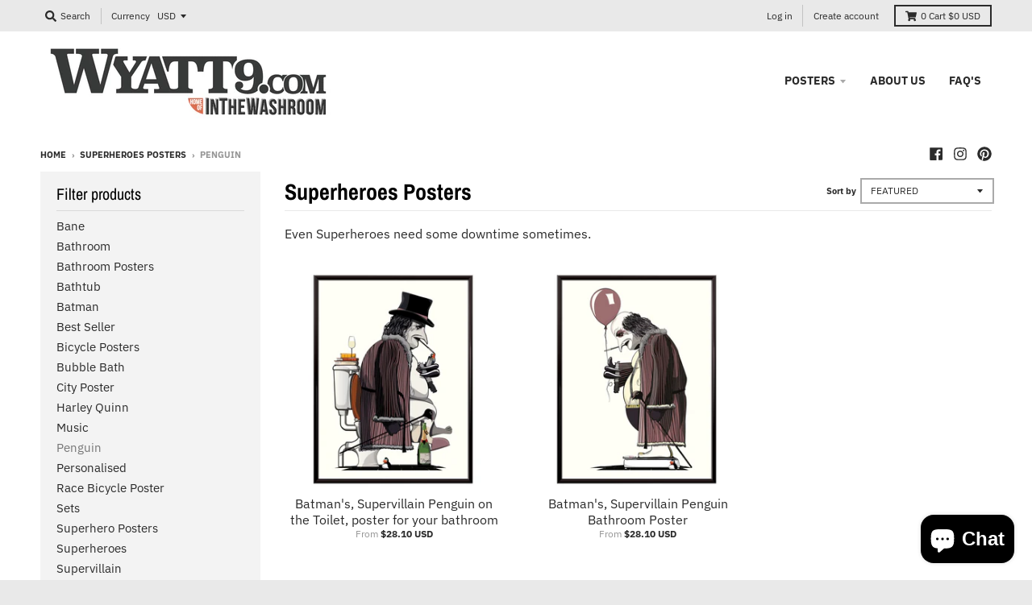

--- FILE ---
content_type: application/javascript
request_url: https://calltracking.finsburymedia.com/calltracking.min.js
body_size: 107062
content:
var getNewPhone={baseUrl:"https://platform.finsburymedia.com/call-tracking-numbers",queryStr:"referrer="+window.location.href.split("#")[0],dealFilterParams:"",oldNumber:"",newNumber:"",keywordListenerFired:!1,doRequest:function(){jQuery.ajax({dataType:"text",url:getNewPhone.baseUrl,type:"get",data:{referrer:window.location.href.split("#")[0],trackCalls:namespace_finsburymedia.readCookie("trackCalls"),fmcalltrk_referrer:namespace_finsburymedia.readCookie("fmcalltrk_referrer"),actualRef:namespace_finsburymedia.readCookie("actualRef"),fmKeyword:namespace_finsburymedia.readCookie("fm_keyword")},success:function(e){var t=JSON.parse(e);this.oldNumber=t.old,this.newNumber=t.newPhone,namespace_finsburymedia.getNewphone(),namespace_finsburymedia.eraseCookie("actualRef"),namespace_finsburymedia.eraseCookie("trackCalls"),"yes"==t.trackCalls?(namespace_finsburymedia.createCookie("actualRef",t.actualRef,365),namespace_finsburymedia.createCookie("trackCalls",t.trackCalls,365)):namespace_finsburymedia.eraseCookie("fmcalltrk_referrer"),fmcalltrk_jq(t.custom_js).appendTo("head"),jQuery(t.custom_css).css("background-image","url('"+t.img_swap+"')");var n=t.final_swap_str.split(",");0<n.length&&jQuery.each(n,function(e){var t=n[e].split("_");t[1]&&2<t[1].length&&namespace_finsburymedia.swapPhoneNumber(t[0],t[1])})}})},listenSessionKeywordSet:function(){jQuery(window).on("owa:keyword-set",function(e,t){this.keywordListenerFired||(this.keywordListenerFired=!0,jQuery.ajax({dataType:"text",url:getNewPhone.baseUrl,type:"get",data:{referrer:window.location.href.split("#")[0],trackCalls:namespace_finsburymedia.readCookie("trackCalls"),fmcalltrk_referrer:namespace_finsburymedia.readCookie("fmcalltrk_referrer"),actualRef:namespace_finsburymedia.readCookie("actualRef"),fmKeyword:t.fm_kwd},success:function(e){}}))})}};!function(h,w){function s(e){var t=e.length,n=ke.type(e);return!ke.isWindow(e)&&(!(1!==e.nodeType||!t)||"array"===n||"function"!==n&&(0===t||"number"==typeof t&&0<t&&t-1 in e))}function r(e,t,n,r){if(ke.acceptData(e)){var i,o,a=ke.expando,s=e.nodeType,u=s?ke.cache:e,c=s?e[a]:e[a]&&a;if(c&&u[c]&&(r||u[c].data)||n!==w||"string"!=typeof t)return u[c=c||(s?e[a]=K.pop()||ke.guid++:a)]||(u[c]=s?{}:{toJSON:ke.noop}),"object"!=typeof t&&"function"!=typeof t||(r?u[c]=ke.extend(u[c],t):u[c].data=ke.extend(u[c].data,t)),o=u[c],r||(o.data||(o.data={}),o=o.data),n!==w&&(o[ke.camelCase(t)]=n),"string"==typeof t?null==(i=o[t])&&(i=o[ke.camelCase(t)]):i=o,i}}function n(e,t,n){if(ke.acceptData(e)){var r,i,o=e.nodeType,a=o?ke.cache:e,s=o?e[ke.expando]:ke.expando;if(a[s]){if(t&&(r=n?a[s]:a[s].data)){i=(t=ke.isArray(t)?t.concat(ke.map(t,ke.camelCase)):t in r||(t=ke.camelCase(t))in r?[t]:t.split(" ")).length;for(;i--;)delete r[t[i]];if(n?!c(r):!ke.isEmptyObject(r))return}(n||(delete a[s].data,c(a[s])))&&(o?ke.cleanData([e],!0):ke.support.deleteExpando||a!=a.window?delete a[s]:a[s]=null)}}}function u(e,t,n){if(n===w&&1===e.nodeType){var r="data-"+t.replace(ve,"-jQuery1").toLowerCase();if("string"==typeof(n=e.getAttribute(r))){try{n="true"===n||"false"!==n&&("null"===n?null:+n+""===n?+n:ge.test(n)?ke.parseJSON(n):n)}catch(e){}ke.data(e,t,n)}else n=w}return n}function c(e){var t;for(t in e)if(("data"!==t||!ke.isEmptyObject(e[t]))&&"toJSON"!==t)return;return 1}function i(){return!0}function l(){return!1}function e(){try{return z.activeElement}catch(e){}}function t(e,t){for(;(e=e[t])&&1!==e.nodeType;);return e}function o(e,n,r){if(ke.isFunction(n))return ke.grep(e,function(e,t){return!!n.call(e,t,e)!==r});if(n.nodeType)return ke.grep(e,function(e){return e===n!==r});if("string"==typeof n){if(He.test(n))return ke.filter(n,e,r);n=ke.filter(n,e)}return ke.grep(e,function(e){return 0<=ke.inArray(e,n)!==r})}function m(e){var t=Me.split("|"),n=e.createDocumentFragment();if(n.createElement)for(;t.length;)n.createElement(t.pop());return n}function a(e,t){return ke.nodeName(e,"table")&&ke.nodeName(1===t.nodeType?t:t.firstChild,"tr")?e.getElementsByTagName("tbody")[0]||e.appendChild(e.ownerDocument.createElement("tbody")):e}function y(e){return e.type=(null!==ke.find.attr(e,"type"))+"/"+e.type,e}function g(e){var t=Ye.exec(e.type);return t?e.type=t[1]:e.removeAttribute("type"),e}function v(e,t){for(var n,r=0;null!=(n=e[r]);r++)ke._data(n,"globalEval",!t||ke._data(t[r],"globalEval"))}function f(e,t){if(1===t.nodeType&&ke.hasData(e)){var n,r,i,o=ke._data(e),a=ke._data(t,o),s=o.events;if(s)for(n in delete a.handle,a.events={},s)for(r=0,i=s[n].length;r<i;r++)ke.event.add(t,n,s[n][r]);a.data&&(a.data=ke.extend({},a.data))}}function b(e,t){var n,r,i=0,o=typeof e.getElementsByTagName!==B?e.getElementsByTagName(t||"*"):typeof e.querySelectorAll!==B?e.querySelectorAll(t||"*"):w;if(!o)for(o=[],n=e.childNodes||e;null!=(r=n[i]);i++)!t||ke.nodeName(r,t)?o.push(r):ke.merge(o,b(r,t));return t===w||t&&ke.nodeName(e,t)?ke.merge([e],o):o}function x(e){Ve.test(e.type)&&(e.defaultChecked=e.checked)}function p(e,t){if(t in e)return t;for(var n=t.charAt(0).toUpperCase()+t.slice(1),r=t,i=mt.length;i--;)if((t=mt[i]+n)in e)return t;return r}function k(e,t){return e=t||e,"none"===ke.css(e,"display")||!ke.contains(e.ownerDocument,e)}function d(e,t){for(var n,r,i,o=[],a=0,s=e.length;a<s;a++)(r=e[a]).style&&(o[a]=ke._data(r,"olddisplay"),n=r.style.display,t?(o[a]||"none"!==n||(r.style.display=""),""===r.style.display&&k(r)&&(o[a]=ke._data(r,"olddisplay",j(r.nodeName)))):o[a]||(i=k(r),(n&&"none"!==n||!i)&&ke._data(r,"olddisplay",i?n:ke.css(r,"display"))));for(a=0;a<s;a++)(r=e[a]).style&&(t&&"none"!==r.style.display&&""!==r.style.display||(r.style.display=t?o[a]||"":"none"));return e}function _(e,t,n){var r=ut.exec(t);return r?Math.max(0,r[1]-(n||0))+(r[2]||"px"):t}function C(e,t,n,r,i){for(var o=n===(r?"border":"content")?4:"width"===t?1:0,a=0;o<4;o+=2)"margin"===n&&(a+=ke.css(e,n+ht[o],!0,i)),r?("content"===n&&(a-=ke.css(e,"padding"+ht[o],!0,i)),"margin"!==n&&(a-=ke.css(e,"border"+ht[o]+"Width",!0,i))):(a+=ke.css(e,"padding"+ht[o],!0,i),"padding"!==n&&(a+=ke.css(e,"border"+ht[o]+"Width",!0,i)));return a}function T(e,t,n){var r=!0,i="width"===t?e.offsetWidth:e.offsetHeight,o=tt(e),a=ke.support.boxSizing&&"border-box"===ke.css(e,"boxSizing",!1,o);if(i<=0||null==i){if(((i=nt(e,t,o))<0||null==i)&&(i=e.style[t]),ct.test(i))return i;r=a&&(ke.support.boxSizingReliable||i===e.style[t]),i=parseFloat(i)||0}return i+C(e,t,n||(a?"border":"content"),r,o)+"px"}function j(e){var t=z,n=ft[e];return n||("none"!==(n=N(e,t))&&n||((t=((et=(et||ke("<iframe frameborder='0' width='0' height='0'/>").css("cssText","display:block !important")).appendTo(t.documentElement))[0].contentWindow||et[0].contentDocument).document).write("<!doctype html><html><body>"),t.close(),n=N(e,t),et.detach()),ft[e]=n),n}function N(e,t){var n=ke(t.createElement(e)).appendTo(t.body),r=ke.css(n[0],"display");return n.remove(),r}function S(o){return function(e,t){"string"!=typeof e&&(t=e,e="*");var n,r=0,i=e.toLowerCase().match(oe)||[];if(ke.isFunction(t))for(;n=i[r++];)"+"===n[0]?(n=n.slice(1)||"*",(o[n]=o[n]||[]).unshift(t)):(o[n]=o[n]||[]).push(t)}}function E(t,i,o,a){function s(e){var r;return u[e]=!0,ke.each(t[e]||[],function(e,t){var n=t(i,o,a);return"string"!=typeof n||c||u[n]?c?!(r=n):w:(i.dataTypes.unshift(n),s(n),!1)}),r}var u={},c=t===qt;return s(i.dataTypes[0])||!u["*"]&&s("*")}function A(e,t){var n,r,i=ke.ajaxSettings.flatOptions||{};for(r in t)t[r]!==w&&((i[r]?e:n=n||{})[r]=t[r]);return n&&ke.extend(!0,e,n),e}function L(){try{return new h.XMLHttpRequest}catch(e){}}function D(){return setTimeout(function(){Qt=w}),Qt=ke.now()}function q(e,t,n){for(var r,i=(Vt[t]||[]).concat(Vt["*"]),o=0,a=i.length;o<a;o++)if(r=i[o].call(n,t,e))return r}function H(o,e,t){var n,a,r=0,i=Xt.length,s=ke.Deferred().always(function(){delete u.elem}),u=function(){if(a)return!1;for(var e=Qt||D(),t=Math.max(0,c.startTime+c.duration-e),n=1-(t/c.duration||0),r=0,i=c.tweens.length;r<i;r++)c.tweens[r].run(n);return s.notifyWith(o,[c,n,t]),n<1&&i?t:(s.resolveWith(o,[c]),!1)},c=s.promise({elem:o,props:ke.extend({},e),opts:ke.extend(!0,{specialEasing:{}},t),originalProperties:e,originalOptions:t,startTime:Qt||D(),duration:t.duration,tweens:[],createTween:function(e,t){var n=ke.Tween(o,c.opts,e,t,c.opts.specialEasing[e]||c.opts.easing);return c.tweens.push(n),n},stop:function(e){var t=0,n=e?c.tweens.length:0;if(a)return this;for(a=!0;t<n;t++)c.tweens[t].run(1);return e?s.resolveWith(o,[c,e]):s.rejectWith(o,[c,e]),this}}),l=c.props;for(function(e,t){var n,r,i,o,a;for(n in e)if(i=t[r=ke.camelCase(n)],o=e[n],ke.isArray(o)&&(i=o[1],o=e[n]=o[0]),n!==r&&(e[r]=o,delete e[n]),(a=ke.cssHooks[r])&&"expand"in a)for(n in o=a.expand(o),delete e[r],o)n in e||(e[n]=o[n],t[n]=i);else t[r]=i}(l,c.opts.specialEasing);r<i;r++)if(n=Xt[r].call(c,o,l,c.opts))return n;return ke.map(l,q,c),ke.isFunction(c.opts.start)&&c.opts.start.call(o,c),ke.fx.timer(ke.extend(u,{elem:o,anim:c,queue:c.opts.queue})),c.progress(c.opts.progress).done(c.opts.done,c.opts.complete).fail(c.opts.fail).always(c.opts.always)}function R(e,t,n,r,i){return new R.prototype.init(e,t,n,r,i)}function P(e,t){var n,r={height:e},i=0;for(t=t?1:0;i<4;i+=2-t)r["margin"+(n=ht[i])]=r["padding"+n]=e;return t&&(r.opacity=r.width=e),r}function O(e){return ke.isWindow(e)?e:9===e.nodeType&&(e.defaultView||e.parentWindow)}function M(e,t){return t.toUpperCase()}function F(e){!z.addEventListener&&"load"!==e.type&&"complete"!==z.readyState||(me(),ke.ready())}var I,Q,B=typeof w,W=h.location,z=h.document,U=z.documentElement,X=h.jQuery,V=h.jQuery,J={},K=[],Y="1.10.1",G=K.concat,Z=K.push,$=K.slice,ee=K.indexOf,te=J.toString,ne=J.hasOwnProperty,re=Y.trim,ke=function(e,t){return new ke.fn.init(e,t,Q)},ie=/[+-]?(?:\d*\.|)\d+(?:[eE][+-]?\d+|)/.source,oe=/\S+/g,ae=/^[\s\uFEFF\xA0]+|[\s\uFEFF\xA0]+jQuery/g,se=/^(?:\s*(<[\w\W]+>)[^>]*|#([\w-]*))jQuery/,ue=/^<(\w+)\s*\/?>(?:<\/\1>|)jQuery/,ce=/^[\],:{}\s]*jQuery/,le=/(?:^|:|,)(?:\s*\[)+/g,fe=/\\(?:["\\\/bfnrt]|u[\da-fA-F]{4})/g,pe=/"[^"\\\r\n]*"|true|false|null|-?(?:\d+\.|)\d+(?:[eE][+-]?\d+|)/g,de=/^-ms-/,he=/-([\da-z])/gi,me=function(){z.addEventListener?(z.removeEventListener("DOMContentLoaded",F,!1),h.removeEventListener("load",F,!1)):(z.detachEvent("onreadystatechange",F),h.detachEvent("onload",F))};ke.fn=ke.prototype={jquery:Y,constructor:ke,init:function(e,t,n){var r,i;if(!e)return this;if("string"!=typeof e)return e.nodeType?(this.context=this[0]=e,this.length=1,this):ke.isFunction(e)?n.ready(e):(e.selector!==w&&(this.selector=e.selector,this.context=e.context),ke.makeArray(e,this));if(!(r="<"===e.charAt(0)&&">"===e.charAt(e.length-1)&&3<=e.length?[null,e,null]:se.exec(e))||!r[1]&&t)return!t||t.jquery?(t||n).find(e):this.constructor(t).find(e);if(r[1]){if(t=t instanceof ke?t[0]:t,ke.merge(this,ke.parseHTML(r[1],t&&t.nodeType?t.ownerDocument||t:z,!0)),ue.test(r[1])&&ke.isPlainObject(t))for(r in t)ke.isFunction(this[r])?this[r](t[r]):this.attr(r,t[r]);return this}if((i=z.getElementById(r[2]))&&i.parentNode){if(i.id!==r[2])return n.find(e);this.length=1,this[0]=i}return this.context=z,this.selector=e,this},selector:"",length:0,toArray:function(){return $.call(this)},get:function(e){return null==e?this.toArray():e<0?this[this.length+e]:this[e]},pushStack:function(e){var t=ke.merge(this.constructor(),e);return t.prevObject=this,t.context=this.context,t},each:function(e,t){return ke.each(this,e,t)},ready:function(e){return ke.ready.promise().done(e),this},slice:function(){return this.pushStack($.apply(this,arguments))},first:function(){return this.eq(0)},last:function(){return this.eq(-1)},eq:function(e){var t=this.length,n=+e+(e<0?t:0);return this.pushStack(0<=n&&n<t?[this[n]]:[])},map:function(n){return this.pushStack(ke.map(this,function(e,t){return n.call(e,t,e)}))},end:function(){return this.prevObject||this.constructor(null)},push:Z,sort:[].sort,splice:[].splice},ke.fn.init.prototype=ke.fn,ke.extend=ke.fn.extend=function(){var e,t,n,r,i,o,a=arguments[0]||{},s=1,u=arguments.length,c=!1;for("boolean"==typeof a&&(c=a,a=arguments[1]||{},s=2),"object"==typeof a||ke.isFunction(a)||(a={}),u===s&&(a=this,--s);s<u;s++)if(null!=(i=arguments[s]))for(r in i)e=a[r],a!==(n=i[r])&&(c&&n&&(ke.isPlainObject(n)||(t=ke.isArray(n)))?(o=t?(t=!1,e&&ke.isArray(e)?e:[]):e&&ke.isPlainObject(e)?e:{},a[r]=ke.extend(c,o,n)):n!==w&&(a[r]=n));return a},ke.extend({expando:"jQuery"+(Y+Math.random()).replace(/\D/g,""),noConflict:function(e){return h.jQuery===ke&&(h.jQuery=V),e&&h.jQuery===ke&&(h.jQuery=X),ke},isReady:!1,readyWait:1,holdReady:function(e){e?ke.readyWait++:ke.ready(!0)},ready:function(e){if(!0===e?!--ke.readyWait:!ke.isReady){if(!z.body)return setTimeout(ke.ready);(ke.isReady=!0)!==e&&0<--ke.readyWait||(I.resolveWith(z,[ke]),ke.fn.trigger&&ke(z).trigger("ready").off("ready"))}},isFunction:function(e){return"function"===ke.type(e)},isArray:Array.isArray||function(e){return"array"===ke.type(e)},isWindow:function(e){return null!=e&&e==e.window},isNumeric:function(e){return!isNaN(parseFloat(e))&&isFinite(e)},type:function(e){return null==e?e+"":"object"==typeof e||"function"==typeof e?J[te.call(e)]||"object":typeof e},isPlainObject:function(e){var t;if(!e||"object"!==ke.type(e)||e.nodeType||ke.isWindow(e))return!1;try{if(e.constructor&&!ne.call(e,"constructor")&&!ne.call(e.constructor.prototype,"isPrototypeOf"))return!1}catch(e){return!1}if(ke.support.ownLast)for(t in e)return ne.call(e,t);for(t in e);return t===w||ne.call(e,t)},isEmptyObject:function(e){var t;for(t in e)return!1;return!0},error:function(e){throw Error(e)},parseHTML:function(e,t,n){if(!e||"string"!=typeof e)return null;"boolean"==typeof t&&(n=t,t=!1),t=t||z;var r=ue.exec(e),i=!n&&[];return r?[t.createElement(r[1])]:(r=ke.buildFragment([e],t,i),i&&ke(i).remove(),ke.merge([],r.childNodes))},parseJSON:function(e){return h.JSON&&h.JSON.parse?h.JSON.parse(e):null===e?e:"string"==typeof e&&(e=ke.trim(e))&&ce.test(e.replace(fe,"@").replace(pe,"]").replace(le,""))?Function("return "+e)():(ke.error("Invalid JSON: "+e),w)},parseXML:function(e){var t;if(!e||"string"!=typeof e)return null;try{h.DOMParser?t=(new DOMParser).parseFromString(e,"text/xml"):((t=new ActiveXObject("Microsoft.XMLDOM")).async="false",t.loadXML(e))}catch(e){t=w}return t&&t.documentElement&&!t.getElementsByTagName("parsererror").length||ke.error("Invalid XML: "+e),t},noop:function(){},globalEval:function(e){e&&ke.trim(e)&&(h.execScript||function(e){h.eval.call(h,e)})(e)},camelCase:function(e){return e.replace(de,"ms-").replace(he,M)},nodeName:function(e,t){return e.nodeName&&e.nodeName.toLowerCase()===t.toLowerCase()},each:function(e,t,n){var r=0,i=e.length,o=s(e);if(n){if(o)for(;r<i&&!1!==t.apply(e[r],n);r++);else for(r in e)if(!1===t.apply(e[r],n))break}else if(o)for(;r<i&&!1!==t.call(e[r],r,e[r]);r++);else for(r in e)if(!1===t.call(e[r],r,e[r]))break;return e},trim:re&&!re.call("ÃƒÆ’Ã†â€™Ãƒâ€ Ã¢â‚¬â„¢ÃƒÆ’Ã¢â‚¬Å¡Ãƒâ€šÃ‚Â¯ÃƒÆ’Ã†â€™ÃƒÂ¢Ã¢â€šÂ¬Ã…Â¡ÃƒÆ’Ã¢â‚¬Å¡Ãƒâ€šÃ‚Â»ÃƒÆ’Ã†â€™ÃƒÂ¢Ã¢â€šÂ¬Ã…Â¡ÃƒÆ’Ã¢â‚¬Å¡Ãƒâ€šÃ‚Â¿ ")?function(e){return null==e?"":re.call(e)}:function(e){return null==e?"":(e+"").replace(ae,"")},makeArray:function(e,t){var n=t||[];return null!=e&&(s(Object(e))?ke.merge(n,"string"==typeof e?[e]:e):Z.call(n,e)),n},inArray:function(e,t,n){var r;if(t){if(ee)return ee.call(t,e,n);for(r=t.length,n=n?n<0?Math.max(0,r+n):n:0;n<r;n++)if(n in t&&t[n]===e)return n}return-1},merge:function(e,t){var n=t.length,r=e.length,i=0;if("number"==typeof n)for(;i<n;i++)e[r++]=t[i];else for(;t[i]!==w;)e[r++]=t[i++];return e.length=r,e},grep:function(e,t,n){var r=[],i=0,o=e.length;for(n=!!n;i<o;i++)n!==!!t(e[i],i)&&r.push(e[i]);return r},map:function(e,t,n){var r,i=0,o=e.length,a=[];if(s(e))for(;i<o;i++)null!=(r=t(e[i],i,n))&&(a[a.length]=r);else for(i in e)null!=(r=t(e[i],i,n))&&(a[a.length]=r);return G.apply([],a)},guid:1,proxy:function(e,t){var n,r,i;return"string"==typeof t&&(i=e[t],t=e,e=i),ke.isFunction(e)?(n=$.call(arguments,2),(r=function(){return e.apply(t||this,n.concat($.call(arguments)))}).guid=e.guid=e.guid||ke.guid++,r):w},access:function(e,t,n,r,i,o,a){var s=0,u=e.length,c=null==n;if("object"===ke.type(n))for(s in i=!0,n)ke.access(e,t,s,n[s],!0,o,a);else if(r!==w&&(i=!0,ke.isFunction(r)||(a=!0),c&&(t=a?(t.call(e,r),null):(c=t,function(e,t,n){return c.call(ke(e),n)})),t))for(;s<u;s++)t(e[s],n,a?r:r.call(e[s],s,t(e[s],n)));return i?e:c?t.call(e):u?t(e[0],n):o},now:function(){return(new Date).getTime()},swap:function(e,t,n,r){var i,o,a={};for(o in t)a[o]=e.style[o],e.style[o]=t[o];for(o in i=n.apply(e,r||[]),t)e.style[o]=a[o];return i}}),ke.ready.promise=function(e){if(!I)if(I=ke.Deferred(),"complete"===z.readyState)setTimeout(ke.ready);else if(z.addEventListener)z.addEventListener("DOMContentLoaded",F,!1),h.addEventListener("load",F,!1);else{z.attachEvent("onreadystatechange",F),h.attachEvent("onload",F);var n=!1;try{n=null==h.frameElement&&z.documentElement}catch(e){}n&&n.doScroll&&function t(){if(!ke.isReady){try{n.doScroll("left")}catch(e){return setTimeout(t,50)}me(),ke.ready()}}()}return I.promise(e)},ke.each("Boolean Number String Function Array Date RegExp Object Error".split(" "),function(e,t){J["[object "+t+"]"]=t.toLowerCase()}),Q=ke(z),function(n,i){function k(e,t,n,r){var i,o,a,s,u,c,l,f,p,d;if((t?t.ownerDocument||t:M)!==A&&E(t),n=n||[],!e||"string"!=typeof e)return n;if(1!==(s=(t=t||A).nodeType)&&9!==s)return[];if(D&&!r){if(i=me.exec(e))if(a=i[1]){if(9===s){if(!(o=t.getElementById(a))||!o.parentNode)return n;if(o.id===a)return n.push(o),n}else if(t.ownerDocument&&(o=t.ownerDocument.getElementById(a))&&P(t,o)&&o.id===a)return n.push(o),n}else{if(i[2])return G.apply(n,t.getElementsByTagName(e)),n;if((a=i[3])&&v.getElementsByClassName&&t.getElementsByClassName)return G.apply(n,t.getElementsByClassName(a)),n}if(v.qsa&&(!q||!q.test(e))){if(f=l=O,p=t,d=9===s&&e,1===s&&"object"!==t.nodeName.toLowerCase()){for(c=h(e),(l=t.getAttribute("id"))?f=l.replace(ve,"\\jQuery&"):t.setAttribute("id",f),f="[id='"+f+"'] ",u=c.length;u--;)c[u]=f+m(c[u]);p=ce.test(e)&&t.parentNode||t,d=c.join(",")}if(d)try{return G.apply(n,p.querySelectorAll(d)),n}catch(e){}finally{l||t.removeAttribute("id")}}}return function(e,t,n,r){var i,o,a,s,u,c=h(e);if(!r&&1===c.length){if(2<(o=c[0]=c[0].slice(0)).length&&"ID"===(a=o[0]).type&&v.getById&&9===t.nodeType&&D&&T.relative[o[1].type]){if(!(t=(T.find.ID(a.matches[0].replace(be,xe),t)||[])[0]))return n;e=e.slice(o.shift().value.length)}for(i=de.needsContext.test(e)?0:o.length;i--&&(a=o[i],!T.relative[s=a.type]);)if((u=T.find[s])&&(r=u(a.matches[0].replace(be,xe),ce.test(o[0].type)&&t.parentNode||t))){if(o.splice(i,1),!(e=r.length&&m(o)))return G.apply(n,r),n;break}}return j(e,c)(r,t,!D,n,ce.test(e)),n}(e.replace(ae,"jQuery1"),t,n,r)}function r(e){return he.test(e+"")}function e(){var r=[];return function e(t,n){return r.push(t+=" ")>T.cacheLength&&delete e[r.shift()],e[t]=n}}function f(e){return e[O]=!0,e}function o(e){var t=A.createElement("div");try{return!!e(t)}catch(e){return!1}finally{t.parentNode&&t.parentNode.removeChild(t),t=null}}function a(e,t,n){for(var r,i=(e=e.split("|")).length,o=n?null:t;i--;)(r=T.attrHandle[e[i]])&&r!==t||(T.attrHandle[e[i]]=o)}function s(e,t){var n=e.getAttributeNode(t);return n&&n.specified?n.value:!0===e[t]?t.toLowerCase():null}function c(e,t){return e.getAttribute(t,"type"===t.toLowerCase()?1:2)}function l(e){return"input"===e.nodeName.toLowerCase()?e.defaultValue:i}function p(e,t){var n=t&&e,r=n&&1===e.nodeType&&1===t.nodeType&&(~t.sourceIndex||1<<31)-(~e.sourceIndex||1<<31);if(r)return r;if(n)for(;n=n.nextSibling;)if(n===t)return-1;return e?1:-1}function t(a){return f(function(o){return o=+o,f(function(e,t){for(var n,r=a([],e.length,o),i=r.length;i--;)e[n=r[i]]&&(e[n]=!(t[n]=e[n]))})})}function h(e,t){var n,r,i,o,a,s,u,c=B[e+" "];if(c)return t?0:c.slice(0);for(a=e,s=[],u=T.preFilter;a;){for(o in n&&!(r=se.exec(a))||(r&&(a=a.slice(r[0].length)||a),s.push(i=[])),n=!1,(r=ue.exec(a))&&(n=r.shift(),i.push({value:n,type:r[0].replace(ae," ")}),a=a.slice(n.length)),T.filter)!(r=de[o].exec(a))||u[o]&&!(r=u[o](r))||(n=r.shift(),i.push({value:n,type:o,matches:r}),a=a.slice(n.length));if(!n)break}return t?a.length:a?k.error(e):B(e,s).slice(0)}function m(e){for(var t=0,n=e.length,r="";t<n;t++)r+=e[t].value;return r}function d(s,e,t){var u=e.dir,c=t&&"parentNode"===u,l=I++;return e.first?function(e,t,n){for(;e=e[u];)if(1===e.nodeType||c)return s(e,t,n)}:function(e,t,n){var r,i,o,a=F+" "+l;if(n){for(;e=e[u];)if((1===e.nodeType||c)&&s(e,t,n))return!0}else for(;e=e[u];)if(1===e.nodeType||c)if((i=(o=e[O]||(e[O]={}))[u])&&i[0]===a){if(!0===(r=i[1])||r===C)return!0===r}else if((i=o[u]=[a])[1]=s(e,t,n)||C,!0===i[1])return!0}}function y(i){return 1<i.length?function(e,t,n){for(var r=i.length;r--;)if(!i[r](e,t,n))return!1;return!0}:i[0]}function _(e,t,n,r,i){for(var o,a=[],s=0,u=e.length,c=null!=t;s<u;s++)!(o=e[s])||n&&!n(o,r,i)||(a.push(o),c&&t.push(s));return a}function w(e){for(var r,t,n,i=e.length,o=T.relative[e[0].type],a=o||T.relative[" "],s=o?1:0,u=d(function(e){return e===r},a,!0),c=d(function(e){return-1<$.call(r,e)},a,!0),l=[function(e,t,n){return!o&&(n||t!==N)||((r=t).nodeType?u:c)(e,t,n)}];s<i;s++)if(t=T.relative[e[s].type])l=[d(y(l),t)];else{if((t=T.filter[e[s].type].apply(null,e[s].matches))[O]){for(n=++s;n<i&&!T.relative[e[n].type];n++);return function e(d,h,m,y,g,t){return y&&!y[O]&&(y=e(y)),g&&!g[O]&&(g=e(g,t)),f(function(e,t,n,r){var i,o,a,s=[],u=[],c=t.length,l=e||function(e,t,n){for(var r=0,i=t.length;r<i;r++)k(e,t[r],n);return n}(h||"*",n.nodeType?[n]:n,[]),f=!d||!e&&h?l:_(l,s,d,n,r),p=m?g||(e?d:c||y)?[]:t:f;if(m&&m(f,p,n,r),y)for(i=_(p,u),y(i,[],n,r),o=i.length;o--;)(a=i[o])&&(p[u[o]]=!(f[u[o]]=a));if(e){if(g||d){if(g){for(i=[],o=p.length;o--;)(a=p[o])&&i.push(f[o]=a);g(null,p=[],i,r)}for(o=p.length;o--;)(a=p[o])&&-1<(i=g?$.call(e,a):s[o])&&(e[i]=!(t[i]=a))}}else p=_(p===t?p.splice(c,p.length):p),g?g(null,t,p,r):G.apply(t,p)})}(1<s&&y(l),1<s&&m(e.slice(0,s-1).concat({value:" "===e[s-2].type?"*":""})).replace(ae,"jQuery1"),t,s<n&&w(e.slice(s,n)),n<i&&w(e=e.slice(n)),n<i&&m(e))}l.push(t)}return y(l)}function u(){}var g,v,C,T,b,x,j,N,S,E,A,L,D,q,H,R,P,O="sizzle"+-new Date,M=n.document,F=0,I=0,Q=e(),B=e(),W=e(),z=!1,U=function(){return 0},X=typeof i,V={}.hasOwnProperty,J=[],K=J.pop,Y=J.push,G=J.push,Z=J.slice,$=J.indexOf||function(e){for(var t=0,n=this.length;t<n;t++)if(this[t]===e)return t;return-1},ee="checked|selected|async|autofocus|autoplay|controls|defer|disabled|hidden|ismap|loop|multiple|open|readonly|required|scoped",te="[\\x20\\t\\r\\n\\f]",ne="(?:\\\\.|[\\w-]|[^\\x00-\\xa0])+",re=ne.replace("w","w#"),ie="\\["+te+"*("+ne+")"+te+"*(?:([*^jQuery|!~]?=)"+te+"*(?:(['\"])((?:\\\\.|[^\\\\])*?)\\3|("+re+")|)|)"+te+"*\\]",oe=":("+ne+")(?:\\(((['\"])((?:\\\\.|[^\\\\])*?)\\3|((?:\\\\.|[^\\\\()[\\]]|"+ie.replace(3,8)+")*)|.*)\\)|)",ae=RegExp("^"+te+"+|((?:^|[^\\\\])(?:\\\\.)*)"+te+"+jQuery","g"),se=RegExp("^"+te+"*,"+te+"*"),ue=RegExp("^"+te+"*([>+~]|"+te+")"+te+"*"),ce=RegExp(te+"*[+~]"),le=RegExp("="+te+"*([^\\]'\"]*)"+te+"*\\]","g"),fe=RegExp(oe),pe=RegExp("^"+re+"jQuery"),de={ID:RegExp("^#("+ne+")"),CLASS:RegExp("^\\.("+ne+")"),TAG:RegExp("^("+ne.replace("w","w*")+")"),ATTR:RegExp("^"+ie),PSEUDO:RegExp("^"+oe),CHILD:RegExp("^:(only|first|last|nth|nth-last)-(child|of-type)(?:\\("+te+"*(even|odd|(([+-]|)(\\d*)n|)"+te+"*(?:([+-]|)"+te+"*(\\d+)|))"+te+"*\\)|)","i"),bool:RegExp("^(?:"+ee+")jQuery","i"),needsContext:RegExp("^"+te+"*[>+~]|:(even|odd|eq|gt|lt|nth|first|last)(?:\\("+te+"*((?:-\\d)?\\d*)"+te+"*\\)|)(?=[^-]|jQuery)","i")},he=/^[^{]+\{\s*\[native \w/,me=/^(?:#([\w-]+)|(\w+)|\.([\w-]+))jQuery/,ye=/^(?:input|select|textarea|button)jQuery/i,ge=/^h\djQuery/i,ve=/'|\\/g,be=RegExp("\\\\([\\da-f]{1,6}"+te+"?|("+te+")|.)","ig"),xe=function(e,t,n){var r="0x"+t-65536;return r!=r||n?t:r<0?String.fromCharCode(65536+r):String.fromCharCode(55296|r>>10,56320|1023&r)};try{G.apply(J=Z.call(M.childNodes),M.childNodes),J[M.childNodes.length].nodeType}catch(n){G={apply:J.length?function(e,t){Y.apply(e,Z.call(t))}:function(e,t){for(var n=e.length,r=0;e[n++]=t[r++];);e.length=n-1}}}for(g in x=k.isXML=function(e){var t=e&&(e.ownerDocument||e).documentElement;return!!t&&"HTML"!==t.nodeName},v=k.support={},E=k.setDocument=function(e){var u=e?e.ownerDocument||e:M,t=u.parentWindow;return u!==A&&9===u.nodeType&&u.documentElement?(L=(A=u).documentElement,D=!x(u),t&&t.frameElement&&t.attachEvent("onbeforeunload",function(){E()}),v.attributes=o(function(e){return e.innerHTML="<a href='#'></a>",a("type|href|height|width",c,"#"===e.firstChild.getAttribute("href")),a(ee,s,null==e.getAttribute("disabled")),e.className="i",!e.getAttribute("className")}),v.input=o(function(e){return e.innerHTML="<input>",e.firstChild.setAttribute("value",""),""===e.firstChild.getAttribute("value")}),a("value",l,v.attributes&&v.input),v.getElementsByTagName=o(function(e){return e.appendChild(u.createComment("")),!e.getElementsByTagName("*").length}),v.getElementsByClassName=o(function(e){return e.innerHTML="<div class='a'></div><div class='a i'></div>",e.firstChild.className="i",2===e.getElementsByClassName("i").length}),v.getById=o(function(e){return L.appendChild(e).id=O,!u.getElementsByName||!u.getElementsByName(O).length}),v.getById?(T.find.ID=function(e,t){if(typeof t.getElementById!=X&&D){var n=t.getElementById(e);return n&&n.parentNode?[n]:[]}},T.filter.ID=function(e){var t=e.replace(be,xe);return function(e){return e.getAttribute("id")===t}}):(delete T.find.ID,T.filter.ID=function(e){var n=e.replace(be,xe);return function(e){var t=typeof e.getAttributeNode!=X&&e.getAttributeNode("id");return t&&t.value===n}}),T.find.TAG=v.getElementsByTagName?function(e,t){return typeof t.getElementsByTagName!=X?t.getElementsByTagName(e):i}:function(e,t){var n,r=[],i=0,o=t.getElementsByTagName(e);if("*"!==e)return o;for(;n=o[i++];)1===n.nodeType&&r.push(n);return r},T.find.CLASS=v.getElementsByClassName&&function(e,t){return typeof t.getElementsByClassName!=X&&D?t.getElementsByClassName(e):i},H=[],q=[],(v.qsa=r(u.querySelectorAll))&&(o(function(e){e.innerHTML="<select><option selected=''></option></select>",e.querySelectorAll("[selected]").length||q.push("\\["+te+"*(?:value|"+ee+")"),e.querySelectorAll(":checked").length||q.push(":checked")}),o(function(e){var t=u.createElement("input");t.setAttribute("type","hidden"),e.appendChild(t).setAttribute("t",""),e.querySelectorAll("[t^='']").length&&q.push("[*^jQuery]="+te+"*(?:''|\"\")"),e.querySelectorAll(":enabled").length||q.push(":enabled",":disabled"),e.querySelectorAll("*,:x"),q.push(",.*:")})),(v.matchesSelector=r(R=L.webkitMatchesSelector||L.mozMatchesSelector||L.oMatchesSelector||L.msMatchesSelector))&&o(function(e){v.disconnectedMatch=R.call(e,"div"),R.call(e,"[s!='']:x"),H.push("!=",oe)}),q=q.length&&RegExp(q.join("|")),H=H.length&&RegExp(H.join("|")),P=r(L.contains)||L.compareDocumentPosition?function(e,t){var n=9===e.nodeType?e.documentElement:e,r=t&&t.parentNode;return e===r||!(!r||1!==r.nodeType||!(n.contains?n.contains(r):e.compareDocumentPosition&&16&e.compareDocumentPosition(r)))}:function(e,t){if(t)for(;t=t.parentNode;)if(t===e)return!0;return!1},v.sortDetached=o(function(e){return 1&e.compareDocumentPosition(u.createElement("div"))}),U=L.compareDocumentPosition?function(e,t){if(e===t)return z=!0,0;var n=t.compareDocumentPosition&&e.compareDocumentPosition&&e.compareDocumentPosition(t);return n?1&n||!v.sortDetached&&t.compareDocumentPosition(e)===n?e===u||P(M,e)?-1:t===u||P(M,t)?1:S?$.call(S,e)-$.call(S,t):0:4&n?-1:1:e.compareDocumentPosition?-1:1}:function(e,t){var n,r=0,i=e.parentNode,o=t.parentNode,a=[e],s=[t];if(e===t)return z=!0,0;if(!i||!o)return e===u?-1:t===u?1:i?-1:o?1:S?$.call(S,e)-$.call(S,t):0;if(i===o)return p(e,t);for(n=e;n=n.parentNode;)a.unshift(n);for(n=t;n=n.parentNode;)s.unshift(n);for(;a[r]===s[r];)r++;return r?p(a[r],s[r]):a[r]===M?-1:s[r]===M?1:0},u):A},k.matches=function(e,t){return k(e,null,null,t)},k.matchesSelector=function(e,t){if((e.ownerDocument||e)!==A&&E(e),t=t.replace(le,"='jQuery1']"),!(!v.matchesSelector||!D||H&&H.test(t)||q&&q.test(t)))try{var n=R.call(e,t);if(n||v.disconnectedMatch||e.document&&11!==e.document.nodeType)return n}catch(e){}return 0<k(t,A,null,[e]).length},k.contains=function(e,t){return(e.ownerDocument||e)!==A&&E(e),P(e,t)},k.attr=function(e,t){(e.ownerDocument||e)!==A&&E(e);var n=T.attrHandle[t.toLowerCase()],r=n&&V.call(T.attrHandle,t.toLowerCase())?n(e,t,!D):i;return r===i?v.attributes||!D?e.getAttribute(t):(r=e.getAttributeNode(t))&&r.specified?r.value:null:r},k.error=function(e){throw Error("Syntax error, unrecognized expression: "+e)},k.uniqueSort=function(e){var t,n=[],r=0,i=0;if(z=!v.detectDuplicates,S=!v.sortStable&&e.slice(0),e.sort(U),z){for(;t=e[i++];)t===e[i]&&(r=n.push(i));for(;r--;)e.splice(n[r],1)}return e},b=k.getText=function(e){var t,n="",r=0,i=e.nodeType;if(i){if(1===i||9===i||11===i){if("string"==typeof e.textContent)return e.textContent;for(e=e.firstChild;e;e=e.nextSibling)n+=b(e)}else if(3===i||4===i)return e.nodeValue}else for(;t=e[r];r++)n+=b(t);return n},T=k.selectors={cacheLength:50,createPseudo:f,match:de,attrHandle:{},find:{},relative:{">":{dir:"parentNode",first:!0}," ":{dir:"parentNode"},"+":{dir:"previousSibling",first:!0},"~":{dir:"previousSibling"}},preFilter:{ATTR:function(e){return e[1]=e[1].replace(be,xe),e[3]=(e[4]||e[5]||"").replace(be,xe),"~="===e[2]&&(e[3]=" "+e[3]+" "),e.slice(0,4)},CHILD:function(e){return e[1]=e[1].toLowerCase(),"nth"===e[1].slice(0,3)?(e[3]||k.error(e[0]),e[4]=+(e[4]?e[5]+(e[6]||1):2*("even"===e[3]||"odd"===e[3])),e[5]=+(e[7]+e[8]||"odd"===e[3])):e[3]&&k.error(e[0]),e},PSEUDO:function(e){var t,n=!e[5]&&e[2];return de.CHILD.test(e[0])?null:(e[3]&&e[4]!==i?e[2]=e[4]:n&&fe.test(n)&&(t=h(n,!0))&&(t=n.indexOf(")",n.length-t)-n.length)&&(e[0]=e[0].slice(0,t),e[2]=n.slice(0,t)),e.slice(0,3))}},filter:{TAG:function(e){var t=e.replace(be,xe).toLowerCase();return"*"===e?function(){return!0}:function(e){return e.nodeName&&e.nodeName.toLowerCase()===t}},CLASS:function(e){var t=Q[e+" "];return t||(t=RegExp("(^|"+te+")"+e+"("+te+"|jQuery)"))&&Q(e,function(e){return t.test("string"==typeof e.className&&e.className||typeof e.getAttribute!=X&&e.getAttribute("class")||"")})},ATTR:function(n,r,i){return function(e){var t=k.attr(e,n);return null==t?"!="===r:!r||(t+="","="===r?t===i:"!="===r?t!==i:"^="===r?i&&0===t.indexOf(i):"*="===r?i&&-1<t.indexOf(i):"jQuery="===r?i&&t.slice(-i.length)===i:"~="===r?-1<(" "+t+" ").indexOf(i):"|="===r&&(t===i||t.slice(0,i.length+1)===i+"-"))}},CHILD:function(d,e,t,h,m){var y="nth"!==d.slice(0,3),g="last"!==d.slice(-4),v="of-type"===e;return 1===h&&0===m?function(e){return!!e.parentNode}:function(e,t,n){var r,i,o,a,s,u,c=y!=g?"nextSibling":"previousSibling",l=e.parentNode,f=v&&e.nodeName.toLowerCase(),p=!n&&!v;if(l){if(y){for(;c;){for(o=e;o=o[c];)if(v?o.nodeName.toLowerCase()===f:1===o.nodeType)return!1;u=c="only"===d&&!u&&"nextSibling"}return!0}if(u=[g?l.firstChild:l.lastChild],g&&p){for(s=(r=(i=l[O]||(l[O]={}))[d]||[])[0]===F&&r[1],a=r[0]===F&&r[2],o=s&&l.childNodes[s];o=++s&&o&&o[c]||(a=s=0)||u.pop();)if(1===o.nodeType&&++a&&o===e){i[d]=[F,s,a];break}}else if(p&&(r=(e[O]||(e[O]={}))[d])&&r[0]===F)a=r[1];else for(;(o=++s&&o&&o[c]||(a=s=0)||u.pop())&&((v?o.nodeName.toLowerCase()!==f:1!==o.nodeType)||!++a||(p&&((o[O]||(o[O]={}))[d]=[F,a]),o!==e)););return(a-=m)===h||0==a%h&&0<=a/h}}},PSEUDO:function(e,o){var t,a=T.pseudos[e]||T.setFilters[e.toLowerCase()]||k.error("unsupported pseudo: "+e);return a[O]?a(o):1<a.length?(t=[e,e,"",o],T.setFilters.hasOwnProperty(e.toLowerCase())?f(function(e,t){for(var n,r=a(e,o),i=r.length;i--;)e[n=$.call(e,r[i])]=!(t[n]=r[i])}):function(e){return a(e,0,t)}):a}},pseudos:{not:f(function(e){var r=[],i=[],s=j(e.replace(ae,"jQuery1"));return s[O]?f(function(e,t,n,r){for(var i,o=s(e,null,r,[]),a=e.length;a--;)(i=o[a])&&(e[a]=!(t[a]=i))}):function(e,t,n){return r[0]=e,s(r,null,n,i),!i.pop()}}),has:f(function(t){return function(e){return 0<k(t,e).length}}),contains:f(function(t){return function(e){return-1<(e.textContent||e.innerText||b(e)).indexOf(t)}}),lang:f(function(n){return pe.test(n||"")||k.error("unsupported lang: "+n),n=n.replace(be,xe).toLowerCase(),function(e){var t;do{if(t=D?e.lang:e.getAttribute("xml:lang")||e.getAttribute("lang"))return(t=t.toLowerCase())===n||0===t.indexOf(n+"-")}while((e=e.parentNode)&&1===e.nodeType);return!1}}),target:function(e){var t=n.location&&n.location.hash;return t&&t.slice(1)===e.id},root:function(e){return e===L},focus:function(e){return e===A.activeElement&&(!A.hasFocus||A.hasFocus())&&!!(e.type||e.href||~e.tabIndex)},enabled:function(e){return!1===e.disabled},disabled:function(e){return!0===e.disabled},checked:function(e){var t=e.nodeName.toLowerCase();return"input"===t&&!!e.checked||"option"===t&&!!e.selected},selected:function(e){return e.parentNode&&e.parentNode.selectedIndex,!0===e.selected},empty:function(e){for(e=e.firstChild;e;e=e.nextSibling)if("@"<e.nodeName||3===e.nodeType||4===e.nodeType)return!1;return!0},parent:function(e){return!T.pseudos.empty(e)},header:function(e){return ge.test(e.nodeName)},input:function(e){return ye.test(e.nodeName)},button:function(e){var t=e.nodeName.toLowerCase();return"input"===t&&"button"===e.type||"button"===t},text:function(e){var t;return"input"===e.nodeName.toLowerCase()&&"text"===e.type&&(null==(t=e.getAttribute("type"))||t.toLowerCase()===e.type)},first:t(function(){return[0]}),last:t(function(e,t){return[t-1]}),eq:t(function(e,t,n){return[n<0?n+t:n]}),even:t(function(e,t){for(var n=0;n<t;n+=2)e.push(n);return e}),odd:t(function(e,t){for(var n=1;n<t;n+=2)e.push(n);return e}),lt:t(function(e,t,n){for(var r=n<0?n+t:n;0<=--r;)e.push(r);return e}),gt:t(function(e,t,n){for(var r=n<0?n+t:n;t>++r;)e.push(r);return e})}},{radio:!0,checkbox:!0,file:!0,password:!0,image:!0})T.pseudos[g]=function(t){return function(e){return"input"===e.nodeName.toLowerCase()&&e.type===t}}(g);for(g in{submit:!0,reset:!0})T.pseudos[g]=function(n){return function(e){var t=e.nodeName.toLowerCase();return("input"===t||"button"===t)&&e.type===n}}(g);j=k.compile=function(e,t){var n,y,g,v,b,x,r,i=[],o=[],a=W[e+" "];if(!a){for(n=(t=t||h(e)).length;n--;)(a=w(t[n]))[O]?i.push(a):o.push(a);a=W(e,(y=o,b=(v=0)<(g=i).length,x=0<y.length,r=function(e,t,n,r,i){var o,a,s,u=[],c=0,l="0",f=e&&[],p=null!=i,d=N,h=e||x&&T.find.TAG("*",i&&t.parentNode||t),m=F+=null==d?1:Math.random()||.1;for(p&&(N=t!==A&&t,C=v);null!=(o=h[l]);l++){if(x&&o){for(a=0;s=y[a++];)if(s(o,t,n)){r.push(o);break}p&&(F=m,C=++v)}b&&((o=!s&&o)&&c--,e&&f.push(o))}if(c+=l,b&&l!==c){for(a=0;s=g[a++];)s(f,u,t,n);if(e){if(0<c)for(;l--;)f[l]||u[l]||(u[l]=K.call(r));u=_(u)}G.apply(r,u),p&&!e&&0<u.length&&1<c+g.length&&k.uniqueSort(r)}return p&&(F=m,N=d),f},b?f(r):r))}return a},T.pseudos.nth=T.pseudos.eq,u.prototype=T.filters=T.pseudos,T.setFilters=new u,v.sortStable=O.split("").sort(U).join("")===O,E(),[0,0].sort(U),v.detectDuplicates=z,ke.find=k,ke.expr=k.selectors,ke.expr[":"]=ke.expr.pseudos,ke.unique=k.uniqueSort,ke.text=k.getText,ke.isXMLDoc=k.isXML,ke.contains=k.contains}(h);var ye={};ke.Callbacks=function(i){var n,r,t,o,a,s,u,c=[],l=!(i="string"==typeof i?ye[i]||(n=ye[i]={},ke.each(i.match(oe)||[],function(e,t){n[t]=!0}),n):ke.extend({},i)).once&&[],f=function(e){for(t=i.memory&&e,o=!0,s=u||0,u=0,a=c.length,r=!0;c&&s<a;s++)if(!1===c[s].apply(e[0],e[1])&&i.stopOnFalse){t=!1;break}r=!1,c&&(l?l.length&&f(l.shift()):t?c=[]:p.disable())},p={add:function(){var e;return c&&(e=c.length,function r(e){ke.each(e,function(e,t){var n=ke.type(t);"function"===n?i.unique&&p.has(t)||c.push(t):t&&t.length&&"string"!==n&&r(t)})}(arguments),r?a=c.length:t&&(u=e,f(t))),this},remove:function(){return c&&ke.each(arguments,function(e,t){for(var n;-1<(n=ke.inArray(t,c,n));)c.splice(n,1),r&&(n<=a&&a--,n<=s&&s--)}),this},has:function(e){return e?-1<ke.inArray(e,c):!(!c||!c.length)},empty:function(){return c=[],a=0,this},disable:function(){return c=l=t=w,this},disabled:function(){return!c},lock:function(){return l=w,t||p.disable(),this},locked:function(){return!l},fireWith:function(e,t){return t=[e,(t=t||[]).slice?t.slice():t],!c||o&&!l||(r?l.push(t):f(t)),this},fire:function(){return p.fireWith(this,arguments),this},fired:function(){return!!o}};return p},ke.extend({Deferred:function(e){var a=[["resolve","done",ke.Callbacks("once memory"),"resolved"],["reject","fail",ke.Callbacks("once memory"),"rejected"],["notify","progress",ke.Callbacks("memory")]],i="pending",s={state:function(){return i},always:function(){return u.done(arguments).fail(arguments),this},then:function(){var o=arguments;return ke.Deferred(function(i){ke.each(a,function(e,t){var n=t[0],r=ke.isFunction(o[e])&&o[e];u[t[1]](function(){var e=r&&r.apply(this,arguments);e&&ke.isFunction(e.promise)?e.promise().done(i.resolve).fail(i.reject).progress(i.notify):i[n+"With"](this===s?i.promise():this,r?[e]:arguments)})}),o=null}).promise()},promise:function(e){return null!=e?ke.extend(e,s):s}},u={};return s.pipe=s.then,ke.each(a,function(e,t){var n=t[2],r=t[3];s[t[1]]=n.add,r&&n.add(function(){i=r},a[1^e][2].disable,a[2][2].lock),u[t[0]]=function(){return u[t[0]+"With"](this===u?s:this,arguments),this},u[t[0]+"With"]=n.fireWith}),s.promise(u),e&&e.call(u,u),u},when:function(e){function t(t,n,r){return function(e){n[t]=this,r[t]=1<arguments.length?$.call(arguments):e,r===i?c.notifyWith(n,r):--u||c.resolveWith(n,r)}}var i,n,r,o=0,a=$.call(arguments),s=a.length,u=1!==s||e&&ke.isFunction(e.promise)?s:0,c=1===u?e:ke.Deferred();if(1<s)for(i=Array(s),n=Array(s),r=Array(s);o<s;o++)a[o]&&ke.isFunction(a[o].promise)?a[o].promise().done(t(o,r,a)).fail(c.reject).progress(t(o,n,i)):--u;return u||c.resolveWith(r,a),c.promise()}}),ke.support=function(o){var e,t,n,r,i,a,s,u,c,l=z.createElement("div");if(l.setAttribute("className","t"),l.innerHTML="  <link/><table></table><a href='/a'>a</a><input type='checkbox'/>",e=l.getElementsByTagName("*")||[],!(t=l.getElementsByTagName("a")[0])||!t.style||!e.length)return o;a=(r=z.createElement("select")).appendChild(z.createElement("option")),n=l.getElementsByTagName("input")[0],t.style.cssText="top:1px;float:left;opacity:.5",o.getSetAttribute="t"!==l.className,o.leadingWhitespace=3===l.firstChild.nodeType,o.tbody=!l.getElementsByTagName("tbody").length,o.htmlSerialize=!!l.getElementsByTagName("link").length,o.style=/top/.test(t.getAttribute("style")),o.hrefNormalized="/a"===t.getAttribute("href"),o.opacity=/^0.5/.test(t.style.opacity),o.cssFloat=!!t.style.cssFloat,o.checkOn=!!n.value,o.optSelected=a.selected,o.enctype=!!z.createElement("form").enctype,o.html5Clone="<:nav></:nav>"!==z.createElement("nav").cloneNode(!0).outerHTML,o.inlineBlockNeedsLayout=!1,o.shrinkWrapBlocks=!1,o.pixelPosition=!1,o.deleteExpando=!0,o.noCloneEvent=!0,o.reliableMarginRight=!0,o.boxSizingReliable=!0,n.checked=!0,o.noCloneChecked=n.cloneNode(!0).checked,r.disabled=!0,o.optDisabled=!a.disabled;try{delete l.test}catch(e){o.deleteExpando=!1}for(c in(n=z.createElement("input")).setAttribute("value",""),o.input=""===n.getAttribute("value"),n.value="t",n.setAttribute("type","radio"),o.radioValue="t"===n.value,n.setAttribute("checked","t"),n.setAttribute("name","t"),(i=z.createDocumentFragment()).appendChild(n),o.appendChecked=n.checked,o.checkClone=i.cloneNode(!0).cloneNode(!0).lastChild.checked,l.attachEvent&&(l.attachEvent("onclick",function(){o.noCloneEvent=!1}),l.cloneNode(!0).click()),{submit:!0,change:!0,focusin:!0})l.setAttribute(s="on"+c,"t"),o[c+"Bubbles"]=s in h||!1===l.attributes[s].expando;for(c in l.style.backgroundClip="content-box",l.cloneNode(!0).style.backgroundClip="",o.clearCloneStyle="content-box"===l.style.backgroundClip,ke(o))break;return o.ownLast="0"!==c,ke(function(){var e,t,n,r="padding:0;margin:0;border:0;display:block;box-sizing:content-box;-moz-box-sizing:content-box;-webkit-box-sizing:content-box;",i=z.getElementsByTagName("body")[0];i&&((e=z.createElement("div")).style.cssText="border:0;width:0;height:0;position:absolute;top:0;left:-9999px;margin-top:1px",i.appendChild(e).appendChild(l),l.innerHTML="<table><tr><td></td><td>t</td></tr></table>",(n=l.getElementsByTagName("td"))[0].style.cssText="padding:0;margin:0;border:0;display:none",u=0===n[0].offsetHeight,n[0].style.display="",n[1].style.display="none",o.reliableHiddenOffsets=u&&0===n[0].offsetHeight,l.innerHTML="",l.style.cssText="box-sizing:border-box;-moz-box-sizing:border-box;-webkit-box-sizing:border-box;padding:1px;border:1px;display:block;width:4px;margin-top:1%;position:absolute;top:1%;",ke.swap(i,null!=i.style.zoom?{zoom:1}:{},function(){o.boxSizing=4===l.offsetWidth}),h.getComputedStyle&&(o.pixelPosition="1%"!==(h.getComputedStyle(l,null)||{}).top,o.boxSizingReliable="4px"===(h.getComputedStyle(l,null)||{width:"4px"}).width,(t=l.appendChild(z.createElement("div"))).style.cssText=l.style.cssText=r,t.style.marginRight=t.style.width="0",l.style.width="1px",o.reliableMarginRight=!parseFloat((h.getComputedStyle(t,null)||{}).marginRight)),typeof l.style.zoom!==B&&(l.innerHTML="",l.style.cssText=r+"width:1px;padding:1px;display:inline;zoom:1",o.inlineBlockNeedsLayout=3===l.offsetWidth,l.style.display="block",l.innerHTML="<div></div>",l.firstChild.style.width="5px",o.shrinkWrapBlocks=3!==l.offsetWidth,o.inlineBlockNeedsLayout&&(i.style.zoom=1)),i.removeChild(e),e=l=n=t=null)}),e=r=i=a=t=n=null,o}({});var ge=/(?:\{[\s\S]*\}|\[[\s\S]*\])jQuery/,ve=/([A-Z])/g;ke.extend({cache:{},noData:{applet:!0,embed:!0,object:"clsid:D27CDB6E-AE6D-11cf-96B8-444553540000"},hasData:function(e){return!!(e=e.nodeType?ke.cache[e[ke.expando]]:e[ke.expando])&&!c(e)},data:function(e,t,n){return r(e,t,n)},removeData:function(e,t){return n(e,t)},_data:function(e,t,n){return r(e,t,n,!0)},_removeData:function(e,t){return n(e,t,!0)},acceptData:function(e){if(e.nodeType&&1!==e.nodeType&&9!==e.nodeType)return!1;var t=e.nodeName&&ke.noData[e.nodeName.toLowerCase()];return!t||!0!==t&&e.getAttribute("classid")===t}}),ke.fn.extend({data:function(e,t){var n,r,i=null,o=0,a=this[0];if(e!==w)return"object"==typeof e?this.each(function(){ke.data(this,e)}):1<arguments.length?this.each(function(){ke.data(this,e,t)}):a?u(a,e,ke.data(a,e)):null;if(this.length&&(i=ke.data(a),1===a.nodeType&&!ke._data(a,"parsedAttrs"))){for(n=a.attributes;n.length>o;o++)0===(r=n[o].name).indexOf("data-")&&u(a,r=ke.camelCase(r.slice(5)),i[r]);ke._data(a,"parsedAttrs",!0)}return i},removeData:function(e){return this.each(function(){ke.removeData(this,e)})}}),ke.extend({queue:function(e,t,n){var r;return e?(t=(t||"fx")+"queue",r=ke._data(e,t),n&&(!r||ke.isArray(n)?r=ke._data(e,t,ke.makeArray(n)):r.push(n)),r||[]):w},dequeue:function(e,t){t=t||"fx";var n=ke.queue(e,t),r=n.length,i=n.shift(),o=ke._queueHooks(e,t);"inprogress"===i&&(i=n.shift(),r--),i&&("fx"===t&&n.unshift("inprogress"),delete o.stop,i.call(e,function(){ke.dequeue(e,t)},o)),!r&&o&&o.empty.fire()},_queueHooks:function(e,t){var n=t+"queueHooks";return ke._data(e,n)||ke._data(e,n,{empty:ke.Callbacks("once memory").add(function(){ke._removeData(e,t+"queue"),ke._removeData(e,n)})})}}),ke.fn.extend({queue:function(t,n){var e=2;return"string"!=typeof t&&(n=t,t="fx",e--),arguments.length<e?ke.queue(this[0],t):n===w?this:this.each(function(){var e=ke.queue(this,t,n);ke._queueHooks(this,t),"fx"===t&&"inprogress"!==e[0]&&ke.dequeue(this,t)})},dequeue:function(e){return this.each(function(){ke.dequeue(this,e)})},delay:function(r,e){return r=ke.fx&&ke.fx.speeds[r]||r,e=e||"fx",this.queue(e,function(e,t){var n=setTimeout(e,r);t.stop=function(){clearTimeout(n)}})},clearQueue:function(e){return this.queue(e||"fx",[])},promise:function(e,t){function n(){--i||o.resolveWith(a,[a])}var r,i=1,o=ke.Deferred(),a=this,s=this.length;for("string"!=typeof e&&(t=e,e=w),e=e||"fx";s--;)(r=ke._data(a[s],e+"queueHooks"))&&r.empty&&(i++,r.empty.add(n));return n(),o.promise(t)}});var be,xe,_e=/[\t\r\n\f]/g,we=/\r/g,Ce=/^(?:input|select|textarea|button|object)jQuery/i,Te=/^(?:a|area)jQuery/i,je=/^(?:checked|selected)jQuery/i,Ne=ke.support.getSetAttribute,Se=ke.support.input;ke.fn.extend({attr:function(e,t){return ke.access(this,ke.attr,e,t,1<arguments.length)},removeAttr:function(e){return this.each(function(){ke.removeAttr(this,e)})},prop:function(e,t){return ke.access(this,ke.prop,e,t,1<arguments.length)},removeProp:function(e){return e=ke.propFix[e]||e,this.each(function(){try{this[e]=w,delete this[e]}catch(e){}})},addClass:function(t){var e,n,r,i,o,a=0,s=this.length,u="string"==typeof t&&t;if(ke.isFunction(t))return this.each(function(e){ke(this).addClass(t.call(this,e,this.className))});if(u)for(e=(t||"").match(oe)||[];a<s;a++)if(r=1===(n=this[a]).nodeType&&(n.className?(" "+n.className+" ").replace(_e," "):" ")){for(o=0;i=e[o++];)r.indexOf(" "+i+" ")<0&&(r+=i+" ");n.className=ke.trim(r)}return this},removeClass:function(t){var e,n,r,i,o,a=0,s=this.length,u=0===arguments.length||"string"==typeof t&&t;if(ke.isFunction(t))return this.each(function(e){ke(this).removeClass(t.call(this,e,this.className))});if(u)for(e=(t||"").match(oe)||[];a<s;a++)if(r=1===(n=this[a]).nodeType&&(n.className?(" "+n.className+" ").replace(_e," "):"")){for(o=0;i=e[o++];)for(;0<=r.indexOf(" "+i+" ");)r=r.replace(" "+i+" "," ");n.className=t?ke.trim(r):""}return this},toggleClass:function(o,a){var s=typeof o,u="boolean"==typeof a;return ke.isFunction(o)?this.each(function(e){ke(this).toggleClass(o.call(this,e,this.className,a),a)}):this.each(function(){if("string"==s)for(var e,t=0,n=ke(this),r=a,i=o.match(oe)||[];e=i[t++];)r=u?r:!n.hasClass(e),n[r?"addClass":"removeClass"](e);else s!==B&&"boolean"!=s||(this.className&&ke._data(this,"__className__",this.className),this.className=!this.className&&!1!==o&&ke._data(this,"__className__")||"")})},hasClass:function(e){for(var t=" "+e+" ",n=0,r=this.length;n<r;n++)if(1===this[n].nodeType&&0<=(" "+this[n].className+" ").replace(_e," ").indexOf(t))return!0;return!1},val:function(n){var e,r,i,t=this[0];return arguments.length?(i=ke.isFunction(n),this.each(function(e){var t;1===this.nodeType&&(null==(t=i?n.call(this,e,ke(this).val()):n)?t="":"number"==typeof t?t+="":ke.isArray(t)&&(t=ke.map(t,function(e){return null==e?"":e+""})),(r=ke.valHooks[this.type]||ke.valHooks[this.nodeName.toLowerCase()])&&"set"in r&&r.set(this,t,"value")!==w||(this.value=t))})):t?(r=ke.valHooks[t.type]||ke.valHooks[t.nodeName.toLowerCase()])&&"get"in r&&(e=r.get(t,"value"))!==w?e:"string"==typeof(e=t.value)?e.replace(we,""):null==e?"":e:void 0}}),ke.extend({valHooks:{option:{get:function(e){var t=ke.find.attr(e,"value");return null!=t?t:e.text}},select:{get:function(e){for(var t,n,r=e.options,i=e.selectedIndex,o="select-one"===e.type||i<0,a=o?null:[],s=o?i+1:r.length,u=i<0?s:o?i:0;u<s;u++)if(!(!(n=r[u]).selected&&u!==i||(ke.support.optDisabled?n.disabled:null!==n.getAttribute("disabled"))||n.parentNode.disabled&&ke.nodeName(n.parentNode,"optgroup"))){if(t=ke(n).val(),o)return t;a.push(t)}return a},set:function(e,t){for(var n,r,i=e.options,o=ke.makeArray(t),a=i.length;a--;)((r=i[a]).selected=0<=ke.inArray(ke(r).val(),o))&&(n=!0);return n||(e.selectedIndex=-1),o}}},attr:function(e,t,n){var r,i,o=e.nodeType;return e&&3!==o&&8!==o&&2!==o?typeof e.getAttribute===B?ke.prop(e,t,n):(1===o&&ke.isXMLDoc(e)||(t=t.toLowerCase(),r=ke.attrHooks[t]||(ke.expr.match.bool.test(t)?xe:be)),n===w?!(r&&"get"in r&&null!==(i=r.get(e,t)))&&null==(i=ke.find.attr(e,t))?w:i:null!==n?r&&"set"in r&&(i=r.set(e,n,t))!==w?i:(e.setAttribute(t,n+""),n):(ke.removeAttr(e,t),w)):void 0},removeAttr:function(e,t){var n,r,i=0,o=t&&t.match(oe);if(o&&1===e.nodeType)for(;n=o[i++];)r=ke.propFix[n]||n,ke.expr.match.bool.test(n)?Se&&Ne||!je.test(n)?e[r]=!1:e[ke.camelCase("default-"+n)]=e[r]=!1:ke.attr(e,n,""),e.removeAttribute(Ne?n:r)},attrHooks:{type:{set:function(e,t){if(!ke.support.radioValue&&"radio"===t&&ke.nodeName(e,"input")){var n=e.value;return e.setAttribute("type",t),n&&(e.value=n),t}}}},propFix:{for:"htmlFor",class:"className"},prop:function(e,t,n){var r,i,o=e.nodeType;return e&&3!==o&&8!==o&&2!==o?(1===o&&ke.isXMLDoc(e)||(t=ke.propFix[t]||t,i=ke.propHooks[t]),n!==w?i&&"set"in i&&(r=i.set(e,n,t))!==w?r:e[t]=n:i&&"get"in i&&null!==(r=i.get(e,t))?r:e[t]):void 0},propHooks:{tabIndex:{get:function(e){var t=ke.find.attr(e,"tabindex");return t?parseInt(t,10):Ce.test(e.nodeName)||Te.test(e.nodeName)&&e.href?0:-1}}}}),xe={set:function(e,t,n){return!1===t?ke.removeAttr(e,n):Se&&Ne||!je.test(n)?e.setAttribute(!Ne&&ke.propFix[n]||n,n):e[ke.camelCase("default-"+n)]=e[n]=!0,n}},ke.each(ke.expr.match.bool.source.match(/\w+/g),function(e,t){var o=ke.expr.attrHandle[t]||ke.find.attr;ke.expr.attrHandle[t]=Se&&Ne||!je.test(t)?function(e,t,n){var r=ke.expr.attrHandle[t],i=n?w:(ke.expr.attrHandle[t]=w)!=o(e,t,n)?t.toLowerCase():null;return ke.expr.attrHandle[t]=r,i}:function(e,t,n){return n?w:e[ke.camelCase("default-"+t)]?t.toLowerCase():null}}),Se&&Ne||(ke.attrHooks.value={set:function(e,t,n){return ke.nodeName(e,"input")?(e.defaultValue=t,w):be&&be.set(e,t,n)}}),Ne||(be={set:function(e,t,n){var r=e.getAttributeNode(n);return r||e.setAttributeNode(r=e.ownerDocument.createAttribute(n)),r.value=t+="","value"===n||t===e.getAttribute(n)?t:w}},ke.expr.attrHandle.id=ke.expr.attrHandle.name=ke.expr.attrHandle.coords=function(e,t,n){var r;return n?w:(r=e.getAttributeNode(t))&&""!==r.value?r.value:null},ke.valHooks.button={get:function(e,t){var n=e.getAttributeNode(t);return n&&n.specified?n.value:w},set:be.set},ke.attrHooks.contenteditable={set:function(e,t,n){be.set(e,""!==t&&t,n)}},ke.each(["width","height"],function(e,n){ke.attrHooks[n]={set:function(e,t){return""===t?(e.setAttribute(n,"auto"),t):w}}})),ke.support.hrefNormalized||ke.each(["href","src"],function(e,t){ke.propHooks[t]={get:function(e){return e.getAttribute(t,4)}}}),ke.support.style||(ke.attrHooks.style={get:function(e){return e.style.cssText||w},set:function(e,t){return e.style.cssText=t+""}}),ke.support.optSelected||(ke.propHooks.selected={get:function(e){var t=e.parentNode;return t&&(t.selectedIndex,t.parentNode&&t.parentNode.selectedIndex),null}}),ke.each(["tabIndex","readOnly","maxLength","cellSpacing","cellPadding","rowSpan","colSpan","useMap","frameBorder","contentEditable"],function(){ke.propFix[this.toLowerCase()]=this}),ke.support.enctype||(ke.propFix.enctype="encoding"),ke.each(["radio","checkbox"],function(){ke.valHooks[this]={set:function(e,t){return ke.isArray(t)?e.checked=0<=ke.inArray(ke(e).val(),t):w}},ke.support.checkOn||(ke.valHooks[this].get=function(e){return null===e.getAttribute("value")?"on":e.value})});var Ee=/^(?:input|select|textarea)jQuery/i,Ae=/^key/,Le=/^(?:mouse|contextmenu)|click/,De=/^(?:focusinfocus|focusoutblur)jQuery/,qe=/^([^.]*)(?:\.(.+)|)jQuery/;ke.event={global:{},add:function(e,t,n,r,i){var o,a,s,u,c,l,f,p,d,h,m,y=ke._data(e);if(y){for(n.handler&&(n=(u=n).handler,i=u.selector),n.guid||(n.guid=ke.guid++),(a=y.events)||(a=y.events={}),(l=y.handle)||((l=y.handle=function(e){return typeof ke===B||e&&ke.event.triggered===e.type?w:ke.event.dispatch.apply(l.elem,arguments)}).elem=e),s=(t=(t||"").match(oe)||[""]).length;s--;)d=m=(o=qe.exec(t[s])||[])[1],h=(o[2]||"").split(".").sort(),d&&(c=ke.event.special[d]||{},d=(i?c.delegateType:c.bindType)||d,c=ke.event.special[d]||{},f=ke.extend({type:d,origType:m,data:r,handler:n,guid:n.guid,selector:i,needsContext:i&&ke.expr.match.needsContext.test(i),namespace:h.join(".")},u),(p=a[d])||((p=a[d]=[]).delegateCount=0,c.setup&&!1!==c.setup.call(e,r,h,l)||(e.addEventListener?e.addEventListener(d,l,!1):e.attachEvent&&e.attachEvent("on"+d,l))),c.add&&(c.add.call(e,f),f.handler.guid||(f.handler.guid=n.guid)),i?p.splice(p.delegateCount++,0,f):p.push(f),ke.event.global[d]=!0);e=null}},remove:function(e,t,n,r,i){var o,a,s,u,c,l,f,p,d,h,m,y=ke.hasData(e)&&ke._data(e);if(y&&(l=y.events)){for(c=(t=(t||"").match(oe)||[""]).length;c--;)if(d=m=(s=qe.exec(t[c])||[])[1],h=(s[2]||"").split(".").sort(),d){for(f=ke.event.special[d]||{},p=l[d=(r?f.delegateType:f.bindType)||d]||[],s=s[2]&&RegExp("(^|\\.)"+h.join("\\.(?:.*\\.|)")+"(\\.|jQuery)"),u=o=p.length;o--;)a=p[o],!i&&m!==a.origType||n&&n.guid!==a.guid||s&&!s.test(a.namespace)||r&&r!==a.selector&&("**"!==r||!a.selector)||(p.splice(o,1),a.selector&&p.delegateCount--,f.remove&&f.remove.call(e,a));u&&!p.length&&(f.teardown&&!1!==f.teardown.call(e,h,y.handle)||ke.removeEvent(e,d,y.handle),delete l[d])}else for(d in l)ke.event.remove(e,d+t[c],n,r,!0);ke.isEmptyObject(l)&&(delete y.handle,ke._removeData(e,"events"))}},trigger:function(e,t,n,r){var i,o,a,s,u,c,l=[n||z],f=ne.call(e,"type")?e.type:e,p=ne.call(e,"namespace")?e.namespace.split("."):[],d=u=n=n||z;if(3!==n.nodeType&&8!==n.nodeType&&!De.test(f+ke.event.triggered)&&(0<=f.indexOf(".")&&(f=(p=f.split(".")).shift(),p.sort()),o=f.indexOf(":")<0&&"on"+f,(e=e[ke.expando]?e:new ke.Event(f,"object"==typeof e&&e)).isTrigger=r?2:3,e.namespace=p.join("."),e.namespace_re=e.namespace?RegExp("(^|\\.)"+p.join("\\.(?:.*\\.|)")+"(\\.|jQuery)"):null,e.result=w,e.target||(e.target=n),t=null==t?[e]:ke.makeArray(t,[e]),s=ke.event.special[f]||{},r||!s.trigger||!1!==s.trigger.apply(n,t))){if(!r&&!s.noBubble&&!ke.isWindow(n)){for(a=s.delegateType||f,De.test(a+f)||(d=d.parentNode);d;d=d.parentNode)l.push(d),u=d;u===(n.ownerDocument||z)&&l.push(u.defaultView||u.parentWindow||h)}for(c=0;(d=l[c++])&&!e.isPropagationStopped();)e.type=1<c?a:s.bindType||f,(i=(ke._data(d,"events")||{})[e.type]&&ke._data(d,"handle"))&&i.apply(d,t),(i=o&&d[o])&&ke.acceptData(d)&&i.apply&&!1===i.apply(d,t)&&e.preventDefault();if(e.type=f,!r&&!e.isDefaultPrevented()&&(!s._default||!1===s._default.apply(l.pop(),t))&&ke.acceptData(n)&&o&&n[f]&&!ke.isWindow(n)){(u=n[o])&&(n[o]=null),ke.event.triggered=f;try{n[f]()}catch(e){}ke.event.triggered=w,u&&(n[o]=u)}return e.result}},dispatch:function(e){e=ke.event.fix(e);var t,n,r,i,o,a=[],s=$.call(arguments),u=(ke._data(this,"events")||{})[e.type]||[],c=ke.event.special[e.type]||{};if((s[0]=e).delegateTarget=this,!c.preDispatch||!1!==c.preDispatch.call(this,e)){for(a=ke.event.handlers.call(this,e,u),t=0;(i=a[t++])&&!e.isPropagationStopped();)for(e.currentTarget=i.elem,o=0;(r=i.handlers[o++])&&!e.isImmediatePropagationStopped();)e.namespace_re&&!e.namespace_re.test(r.namespace)||(e.handleObj=r,e.data=r.data,(n=((ke.event.special[r.origType]||{}).handle||r.handler).apply(i.elem,s))!==w&&!1===(e.result=n)&&(e.preventDefault(),e.stopPropagation()));return c.postDispatch&&c.postDispatch.call(this,e),e.result}},handlers:function(e,t){var n,r,i,o,a=[],s=t.delegateCount,u=e.target;if(s&&u.nodeType&&(!e.button||"click"!==e.type))for(;u!=this;u=u.parentNode||this)if(1===u.nodeType&&(!0!==u.disabled||"click"!==e.type)){for(i=[],o=0;o<s;o++)i[n=(r=t[o]).selector+" "]===w&&(i[n]=r.needsContext?0<=ke(n,this).index(u):ke.find(n,this,null,[u]).length),i[n]&&i.push(r);i.length&&a.push({elem:u,handlers:i})}return t.length>s&&a.push({elem:this,handlers:t.slice(s)}),a},fix:function(e){if(e[ke.expando])return e;var t,n,r,i=e.type,o=e,a=this.fixHooks[i];for(a||(this.fixHooks[i]=a=Le.test(i)?this.mouseHooks:Ae.test(i)?this.keyHooks:{}),r=a.props?this.props.concat(a.props):this.props,e=new ke.Event(o),t=r.length;t--;)e[n=r[t]]=o[n];return e.target||(e.target=o.srcElement||z),3===e.target.nodeType&&(e.target=e.target.parentNode),e.metaKey=!!e.metaKey,a.filter?a.filter(e,o):e},props:"altKey bubbles cancelable ctrlKey currentTarget eventPhase metaKey relatedTarget shiftKey target timeStamp view which".split(" "),fixHooks:{},keyHooks:{props:"char charCode key keyCode".split(" "),filter:function(e,t){return null==e.which&&(e.which=null!=t.charCode?t.charCode:t.keyCode),e}},mouseHooks:{props:"button buttons clientX clientY fromElement offsetX offsetY pageX pageY screenX screenY toElement".split(" "),filter:function(e,t){var n,r,i,o=t.button,a=t.fromElement;return null==e.pageX&&null!=t.clientX&&(i=(r=e.target.ownerDocument||z).documentElement,n=r.body,e.pageX=t.clientX+(i&&i.scrollLeft||n&&n.scrollLeft||0)-(i&&i.clientLeft||n&&n.clientLeft||0),e.pageY=t.clientY+(i&&i.scrollTop||n&&n.scrollTop||0)-(i&&i.clientTop||n&&n.clientTop||0)),!e.relatedTarget&&a&&(e.relatedTarget=a===e.target?t.toElement:a),e.which||o===w||(e.which=1&o?1:2&o?3:4&o?2:0),e}},special:{load:{noBubble:!0},focus:{trigger:function(){if(this!==e()&&this.focus)try{return this.focus(),!1}catch(e){}},delegateType:"focusin"},blur:{trigger:function(){return this===e()&&this.blur?(this.blur(),!1):w},delegateType:"focusout"},click:{trigger:function(){return ke.nodeName(this,"input")&&"checkbox"===this.type&&this.click?(this.click(),!1):w},_default:function(e){return ke.nodeName(e.target,"a")}},beforeunload:{postDispatch:function(e){e.result!==w&&(e.originalEvent.returnValue=e.result)}}},simulate:function(e,t,n,r){var i=ke.extend(new ke.Event,n,{type:e,isSimulated:!0,originalEvent:{}});r?ke.event.trigger(i,null,t):ke.event.dispatch.call(t,i),i.isDefaultPrevented()&&n.preventDefault()}},ke.removeEvent=z.removeEventListener?function(e,t,n){e.removeEventListener&&e.removeEventListener(t,n,!1)}:function(e,t,n){var r="on"+t;e.detachEvent&&(typeof e[r]===B&&(e[r]=null),e.detachEvent(r,n))},ke.Event=function(e,t){return this instanceof ke.Event?(e&&e.type?(this.originalEvent=e,this.type=e.type,this.isDefaultPrevented=e.defaultPrevented||!1===e.returnValue||e.getPreventDefault&&e.getPreventDefault()?i:l):this.type=e,t&&ke.extend(this,t),this.timeStamp=e&&e.timeStamp||ke.now(),this[ke.expando]=!0,w):new ke.Event(e,t)},ke.Event.prototype={isDefaultPrevented:l,isPropagationStopped:l,isImmediatePropagationStopped:l,preventDefault:function(){var e=this.originalEvent;this.isDefaultPrevented=i,e&&(e.preventDefault?e.preventDefault():e.returnValue=!1)},stopPropagation:function(){var e=this.originalEvent;this.isPropagationStopped=i,e&&(e.stopPropagation&&e.stopPropagation(),e.cancelBubble=!0)},stopImmediatePropagation:function(){this.isImmediatePropagationStopped=i,this.stopPropagation()}},ke.each({mouseenter:"mouseover",mouseleave:"mouseout"},function(e,i){ke.event.special[e]={delegateType:i,bindType:i,handle:function(e){var t,n=e.relatedTarget,r=e.handleObj;return n&&(n===this||ke.contains(this,n))||(e.type=r.origType,t=r.handler.apply(this,arguments),e.type=i),t}}}),ke.support.submitBubbles||(ke.event.special.submit={setup:function(){return!ke.nodeName(this,"form")&&(ke.event.add(this,"click._submit keypress._submit",function(e){var t=e.target,n=ke.nodeName(t,"input")||ke.nodeName(t,"button")?t.form:w;n&&!ke._data(n,"submitBubbles")&&(ke.event.add(n,"submit._submit",function(e){e._submit_bubble=!0}),ke._data(n,"submitBubbles",!0))}),w)},postDispatch:function(e){e._submit_bubble&&(delete e._submit_bubble,this.parentNode&&!e.isTrigger&&ke.event.simulate("submit",this.parentNode,e,!0))},teardown:function(){return!ke.nodeName(this,"form")&&(ke.event.remove(this,"._submit"),w)}}),ke.support.changeBubbles||(ke.event.special.change={setup:function(){return Ee.test(this.nodeName)?("checkbox"!==this.type&&"radio"!==this.type||(ke.event.add(this,"propertychange._change",function(e){"checked"===e.originalEvent.propertyName&&(this._just_changed=!0)}),ke.event.add(this,"click._change",function(e){this._just_changed&&!e.isTrigger&&(this._just_changed=!1),ke.event.simulate("change",this,e,!0)})),!1):(ke.event.add(this,"beforeactivate._change",function(e){var t=e.target;Ee.test(t.nodeName)&&!ke._data(t,"changeBubbles")&&(ke.event.add(t,"change._change",function(e){!this.parentNode||e.isSimulated||e.isTrigger||ke.event.simulate("change",this.parentNode,e,!0)}),ke._data(t,"changeBubbles",!0))}),w)},handle:function(e){var t=e.target;return this!==t||e.isSimulated||e.isTrigger||"radio"!==t.type&&"checkbox"!==t.type?e.handleObj.handler.apply(this,arguments):w},teardown:function(){return ke.event.remove(this,"._change"),!Ee.test(this.nodeName)}}),ke.support.focusinBubbles||ke.each({focus:"focusin",blur:"focusout"},function(e,t){function n(e){ke.event.simulate(t,e.target,ke.event.fix(e),!0)}var r=0;ke.event.special[t]={setup:function(){0==r++&&z.addEventListener(e,n,!0)},teardown:function(){0==--r&&z.removeEventListener(e,n,!0)}}}),ke.fn.extend({on:function(e,t,n,r,i){var o,a;if("object"==typeof e){for(o in"string"!=typeof t&&(n=n||t,t=w),e)this.on(o,t,n,e[o],i);return this}if(null==n&&null==r?(r=t,n=t=w):null==r&&("string"==typeof t?(r=n,n=w):(r=n,n=t,t=w)),!1===r)r=l;else if(!r)return this;return 1===i&&(a=r,(r=function(e){return ke().off(e),a.apply(this,arguments)}).guid=a.guid||(a.guid=ke.guid++)),this.each(function(){ke.event.add(this,e,r,n,t)})},one:function(e,t,n,r){return this.on(e,t,n,r,1)},off:function(e,t,n){var r,i;if(e&&e.preventDefault&&e.handleObj)return r=e.handleObj,ke(e.delegateTarget).off(r.namespace?r.origType+"."+r.namespace:r.origType,r.selector,r.handler),this;if("object"!=typeof e)return!1!==t&&"function"!=typeof t||(n=t,t=w),!1===n&&(n=l),this.each(function(){ke.event.remove(this,e,n,t)});for(i in e)this.off(i,t,e[i]);return this},trigger:function(e,t){return this.each(function(){ke.event.trigger(e,t,this)})},triggerHandler:function(e,t){var n=this[0];return n?ke.event.trigger(e,t,n,!0):w}});var He=/^.[^:#\[\.,]*jQuery/,Re=/^(?:parents|prev(?:Until|All))/,Pe=ke.expr.match.needsContext,Oe={children:!0,contents:!0,next:!0,prev:!0};ke.fn.extend({find:function(e){var t,n=[],r=this,i=r.length;if("string"!=typeof e)return this.pushStack(ke(e).filter(function(){for(t=0;t<i;t++)if(ke.contains(r[t],this))return!0}));for(t=0;t<i;t++)ke.find(e,r[t],n);return(n=this.pushStack(1<i?ke.unique(n):n)).selector=this.selector?this.selector+" "+e:e,n},has:function(e){var t,n=ke(e,this),r=n.length;return this.filter(function(){for(t=0;t<r;t++)if(ke.contains(this,n[t]))return!0})},not:function(e){return this.pushStack(o(this,e||[],!0))},filter:function(e){return this.pushStack(o(this,e||[],!1))},is:function(e){return!!o(this,"string"==typeof e&&Pe.test(e)?ke(e):e||[],!1).length},closest:function(e,t){for(var n,r=0,i=this.length,o=[],a=Pe.test(e)||"string"!=typeof e?ke(e,t||this.context):0;r<i;r++)for(n=this[r];n&&n!==t;n=n.parentNode)if(n.nodeType<11&&(a?-1<a.index(n):1===n.nodeType&&ke.find.matchesSelector(n,e))){n=o.push(n);break}return this.pushStack(1<o.length?ke.unique(o):o)},index:function(e){return e?"string"==typeof e?ke.inArray(this[0],ke(e)):ke.inArray(e.jquery?e[0]:e,this):this[0]&&this[0].parentNode?this.first().prevAll().length:-1},add:function(e,t){var n="string"==typeof e?ke(e,t):ke.makeArray(e&&e.nodeType?[e]:e),r=ke.merge(this.get(),n);return this.pushStack(ke.unique(r))},addBack:function(e){return this.add(null==e?this.prevObject:this.prevObject.filter(e))}}),ke.each({parent:function(e){var t=e.parentNode;return t&&11!==t.nodeType?t:null},parents:function(e){return ke.dir(e,"parentNode")},parentsUntil:function(e,t,n){return ke.dir(e,"parentNode",n)},next:function(e){return t(e,"nextSibling")},prev:function(e){return t(e,"previousSibling")},nextAll:function(e){return ke.dir(e,"nextSibling")},prevAll:function(e){return ke.dir(e,"previousSibling")},nextUntil:function(e,t,n){return ke.dir(e,"nextSibling",n)},prevUntil:function(e,t,n){return ke.dir(e,"previousSibling",n)},siblings:function(e){return ke.sibling((e.parentNode||{}).firstChild,e)},children:function(e){return ke.sibling(e.firstChild)},contents:function(e){return ke.nodeName(e,"iframe")?e.contentDocument||e.contentWindow.document:ke.merge([],e.childNodes)}},function(r,i){ke.fn[r]=function(e,t){var n=ke.map(this,i,e);return"Until"!==r.slice(-5)&&(t=e),t&&"string"==typeof t&&(n=ke.filter(t,n)),1<this.length&&(Oe[r]||(n=ke.unique(n)),Re.test(r)&&(n=n.reverse())),this.pushStack(n)}}),ke.extend({filter:function(e,t,n){var r=t[0];return n&&(e=":not("+e+")"),1===t.length&&1===r.nodeType?ke.find.matchesSelector(r,e)?[r]:[]:ke.find.matches(e,ke.grep(t,function(e){return 1===e.nodeType}))},dir:function(e,t,n){for(var r=[],i=e[t];i&&9!==i.nodeType&&(n===w||1!==i.nodeType||!ke(i).is(n));)1===i.nodeType&&r.push(i),i=i[t];return r},sibling:function(e,t){for(var n=[];e;e=e.nextSibling)1===e.nodeType&&e!==t&&n.push(e);return n}});var Me="abbr|article|aside|audio|bdi|canvas|data|datalist|details|figcaption|figure|footer|header|hgroup|mark|meter|nav|output|progress|section|summary|time|video",Fe=/ jQuery\d+="(?:null|\d+)"/g,Ie=RegExp("<(?:"+Me+")[\\s/>]","i"),Qe=/^\s+/,Be=/<(?!area|br|col|embed|hr|img|input|link|meta|param)(([\w:]+)[^>]*)\/>/gi,We=/<([\w:]+)/,ze=/<tbody/i,Ue=/<|&#?\w+;/,Xe=/<(?:script|style|link)/i,Ve=/^(?:checkbox|radio)jQuery/i,Je=/checked\s*(?:[^=]|=\s*.checked.)/i,Ke=/^jQuery|\/(?:java|ecma)script/i,Ye=/^true\/(.*)/,Ge=/^\s*<!(?:\[CDATA\[|--)|(?:\]\]|--)>\s*jQuery/g,Ze={option:[1,"<select multiple='multiple'>","</select>"],legend:[1,"<fieldset>","</fieldset>"],area:[1,"<map>","</map>"],param:[1,"<object>","</object>"],thead:[1,"<table>","</table>"],tr:[2,"<table><tbody>","</tbody></table>"],col:[2,"<table><tbody></tbody><colgroup>","</colgroup></table>"],td:[3,"<table><tbody><tr>","</tr></tbody></table>"],_default:ke.support.htmlSerialize?[0,"",""]:[1,"X<div>","</div>"]},$e=m(z).appendChild(z.createElement("div"));Ze.optgroup=Ze.option,Ze.tbody=Ze.tfoot=Ze.colgroup=Ze.caption=Ze.thead,Ze.th=Ze.td,ke.fn.extend({text:function(e){return ke.access(this,function(e){return e===w?ke.text(this):this.empty().append((this[0]&&this[0].ownerDocument||z).createTextNode(e))},null,e,arguments.length)},append:function(){return this.domManip(arguments,function(e){1!==this.nodeType&&11!==this.nodeType&&9!==this.nodeType||a(this,e).appendChild(e)})},prepend:function(){return this.domManip(arguments,function(e){var t;1!==this.nodeType&&11!==this.nodeType&&9!==this.nodeType||(t=a(this,e)).insertBefore(e,t.firstChild)})},before:function(){return this.domManip(arguments,function(e){this.parentNode&&this.parentNode.insertBefore(e,this)})},after:function(){return this.domManip(arguments,function(e){this.parentNode&&this.parentNode.insertBefore(e,this.nextSibling)})},remove:function(e,t){for(var n,r=e?ke.filter(e,this):this,i=0;null!=(n=r[i]);i++)t||1!==n.nodeType||ke.cleanData(b(n)),n.parentNode&&(t&&ke.contains(n.ownerDocument,n)&&v(b(n,"script")),n.parentNode.removeChild(n));return this},empty:function(){for(var e,t=0;null!=(e=this[t]);t++){for(1===e.nodeType&&ke.cleanData(b(e,!1));e.firstChild;)e.removeChild(e.firstChild);e.options&&ke.nodeName(e,"select")&&(e.options.length=0)}return this},clone:function(e,t){return e=null!=e&&e,t=null==t?e:t,this.map(function(){return ke.clone(this,e,t)})},html:function(e){return ke.access(this,function(e){var t=this[0]||{},n=0,r=this.length;if(e===w)return 1===t.nodeType?t.innerHTML.replace(Fe,""):w;if(!("string"!=typeof e||Xe.test(e)||!ke.support.htmlSerialize&&Ie.test(e)||!ke.support.leadingWhitespace&&Qe.test(e)||Ze[(We.exec(e)||["",""])[1].toLowerCase()])){e=e.replace(Be,"<jQuery1></jQuery2>");try{for(;n<r;n++)1===(t=this[n]||{}).nodeType&&(ke.cleanData(b(t,!1)),t.innerHTML=e);t=0}catch(e){}}t&&this.empty().append(e)},null,e,arguments.length)},replaceWith:function(){var r=ke.map(this,function(e){return[e.nextSibling,e.parentNode]}),i=0;return this.domManip(arguments,function(e){var t=r[i++],n=r[i++];n&&(t&&t.parentNode!==n&&(t=this.nextSibling),ke(this).remove(),n.insertBefore(e,t))},!0),i?this:this.remove()},detach:function(e){return this.remove(e,!0)},domManip:function(n,r,i){n=G.apply([],n);var e,t,o,a,s,u,c=0,l=this.length,f=this,p=l-1,d=n[0],h=ke.isFunction(d);if(h||!(l<=1||"string"!=typeof d||ke.support.checkClone)&&Je.test(d))return this.each(function(e){var t=f.eq(e);h&&(n[0]=d.call(this,e,t.html())),t.domManip(n,r,i)});if(l&&(e=(u=ke.buildFragment(n,this[0].ownerDocument,!1,!i&&this)).firstChild,1===u.childNodes.length&&(u=e),e)){for(o=(a=ke.map(b(u,"script"),y)).length;c<l;c++)t=u,c!==p&&(t=ke.clone(t,!0,!0),o&&ke.merge(a,b(t,"script"))),r.call(this[c],t,c);if(o)for(s=a[a.length-1].ownerDocument,ke.map(a,g),c=0;c<o;c++)t=a[c],Ke.test(t.type||"")&&!ke._data(t,"globalEval")&&ke.contains(s,t)&&(t.src?ke._evalUrl(t.src):ke.globalEval((t.text||t.textContent||t.innerHTML||"").replace(Ge,"")));u=e=null}return this}}),ke.each({appendTo:"append",prependTo:"prepend",insertBefore:"before",insertAfter:"after",replaceAll:"replaceWith"},function(e,a){ke.fn[e]=function(e){for(var t,n=0,r=[],i=ke(e),o=i.length-1;n<=o;n++)t=n===o?this:this.clone(!0),ke(i[n])[a](t),Z.apply(r,t.get());return this.pushStack(r)}}),ke.extend({clone:function(e,t,n){var r,i,o,a,s,u=ke.contains(e.ownerDocument,e);if(ke.support.html5Clone||ke.isXMLDoc(e)||!Ie.test("<"+e.nodeName+">")?o=e.cloneNode(!0):($e.innerHTML=e.outerHTML,$e.removeChild(o=$e.firstChild)),!(ke.support.noCloneEvent&&ke.support.noCloneChecked||1!==e.nodeType&&11!==e.nodeType||ke.isXMLDoc(e)))for(r=b(o),s=b(e),a=0;null!=(i=s[a]);++a)r[a]&&function(e,t){var n,r,i;if(1===t.nodeType){if(n=t.nodeName.toLowerCase(),!ke.support.noCloneEvent&&t[ke.expando]){for(r in(i=ke._data(t)).events)ke.removeEvent(t,r,i.handle);t.removeAttribute(ke.expando)}"script"===n&&t.text!==e.text?(y(t).text=e.text,g(t)):"object"===n?(t.parentNode&&(t.outerHTML=e.outerHTML),ke.support.html5Clone&&e.innerHTML&&!ke.trim(t.innerHTML)&&(t.innerHTML=e.innerHTML)):"input"===n&&Ve.test(e.type)?(t.defaultChecked=t.checked=e.checked,t.value!==e.value&&(t.value=e.value)):"option"===n?t.defaultSelected=t.selected=e.defaultSelected:"input"!==n&&"textarea"!==n||(t.defaultValue=e.defaultValue)}}(i,r[a]);if(t)if(n)for(s=s||b(e),r=r||b(o),a=0;null!=(i=s[a]);a++)f(i,r[a]);else f(e,o);return 0<(r=b(o,"script")).length&&v(r,!u&&b(e,"script")),r=s=i=null,o},buildFragment:function(e,t,n,r){for(var i,o,a,s,u,c,l,f=e.length,p=m(t),d=[],h=0;h<f;h++)if((o=e[h])||0===o)if("object"===ke.type(o))ke.merge(d,o.nodeType?[o]:o);else if(Ue.test(o)){for(s=s||p.appendChild(t.createElement("div")),u=(We.exec(o)||["",""])[1].toLowerCase(),l=Ze[u]||Ze._default,s.innerHTML=l[1]+o.replace(Be,"<jQuery1></jQuery2>")+l[2],i=l[0];i--;)s=s.lastChild;if(!ke.support.leadingWhitespace&&Qe.test(o)&&d.push(t.createTextNode(Qe.exec(o)[0])),!ke.support.tbody)for(i=(o="table"!==u||ze.test(o)?"<table>"!==l[1]||ze.test(o)?0:s:s.firstChild)&&o.childNodes.length;i--;)ke.nodeName(c=o.childNodes[i],"tbody")&&!c.childNodes.length&&o.removeChild(c);for(ke.merge(d,s.childNodes),s.textContent="";s.firstChild;)s.removeChild(s.firstChild);s=p.lastChild}else d.push(t.createTextNode(o));for(s&&p.removeChild(s),ke.support.appendChecked||ke.grep(b(d,"input"),x),h=0;o=d[h++];)if((!r||-1===ke.inArray(o,r))&&(a=ke.contains(o.ownerDocument,o),s=b(p.appendChild(o),"script"),a&&v(s),n))for(i=0;o=s[i++];)Ke.test(o.type||"")&&n.push(o);return s=null,p},cleanData:function(e,t){for(var n,r,i,o,a=0,s=ke.expando,u=ke.cache,c=ke.support.deleteExpando,l=ke.event.special;null!=(n=e[a]);a++)if((t||ke.acceptData(n))&&(o=(i=n[s])&&u[i])){if(o.events)for(r in o.events)l[r]?ke.event.remove(n,r):ke.removeEvent(n,r,o.handle);u[i]&&(delete u[i],c?delete n[s]:typeof n.removeAttribute!==B?n.removeAttribute(s):n[s]=null,K.push(i))}},_evalUrl:function(e){return ke.ajax({url:e,type:"GET",dataType:"script",async:!1,global:!1,throws:!0})}}),ke.fn.extend({wrapAll:function(t){return ke.isFunction(t)?this.each(function(e){ke(this).wrapAll(t.call(this,e))}):(this[0]&&(e=ke(t,this[0].ownerDocument).eq(0).clone(!0),this[0].parentNode&&e.insertBefore(this[0]),e.map(function(){for(var e=this;e.firstChild&&1===e.firstChild.nodeType;)e=e.firstChild;return e}).append(this)),this);var e},wrapInner:function(n){return ke.isFunction(n)?this.each(function(e){ke(this).wrapInner(n.call(this,e))}):this.each(function(){var e=ke(this),t=e.contents();t.length?t.wrapAll(n):e.append(n)})},wrap:function(t){var n=ke.isFunction(t);return this.each(function(e){ke(this).wrapAll(n?t.call(this,e):t)})},unwrap:function(){return this.parent().each(function(){ke.nodeName(this,"body")||ke(this).replaceWith(this.childNodes)}).end()}});var et,tt,nt,rt=/alpha\([^)]*\)/i,it=/opacity\s*=\s*([^)]*)/,ot=/^(top|right|bottom|left)jQuery/,at=/^(none|table(?!-c[ea]).+)/,st=/^margin/,ut=RegExp("^("+ie+")(.*)jQuery","i"),ct=RegExp("^("+ie+")(?!px)[a-z%]+jQuery","i"),lt=RegExp("^([+-])=("+ie+")","i"),ft={BODY:"block"},pt={position:"absolute",visibility:"hidden",display:"block"},dt={letterSpacing:0,fontWeight:400},ht=["Top","Right","Bottom","Left"],mt=["Webkit","O","Moz","ms"];ke.fn.extend({css:function(e,t){return ke.access(this,function(e,t,n){var r,i,o={},a=0;if(ke.isArray(t)){for(i=tt(e),r=t.length;a<r;a++)o[t[a]]=ke.css(e,t[a],!1,i);return o}return n!==w?ke.style(e,t,n):ke.css(e,t)},e,t,1<arguments.length)},show:function(){return d(this,!0)},hide:function(){return d(this)},toggle:function(e){var t="boolean"==typeof e;return this.each(function(){(t?e:k(this))?ke(this).show():ke(this).hide()})}}),ke.extend({cssHooks:{opacity:{get:function(e,t){if(t){var n=nt(e,"opacity");return""===n?"1":n}}}},cssNumber:{columnCount:!0,fillOpacity:!0,fontWeight:!0,lineHeight:!0,opacity:!0,orphans:!0,widows:!0,zIndex:!0,zoom:!0},cssProps:{float:ke.support.cssFloat?"cssFloat":"styleFloat"},style:function(e,t,n,r){if(e&&3!==e.nodeType&&8!==e.nodeType&&e.style){var i,o,a,s=ke.camelCase(t),u=e.style;if(t=ke.cssProps[s]||(ke.cssProps[s]=p(u,s)),a=ke.cssHooks[t]||ke.cssHooks[s],n===w)return a&&"get"in a&&(i=a.get(e,!1,r))!==w?i:u[t];if("string"==(o=typeof n)&&(i=lt.exec(n))&&(n=(i[1]+1)*i[2]+parseFloat(ke.css(e,t)),o="number"),!(null==n||"number"===o&&isNaN(n)||("number"!==o||ke.cssNumber[s]||(n+="px"),ke.support.clearCloneStyle||""!==n||0!==t.indexOf("background")||(u[t]="inherit"),a&&"set"in a&&(n=a.set(e,n,r))===w)))try{u[t]=n}catch(e){}}},css:function(e,t,n,r){var i,o,a,s=ke.camelCase(t);return t=ke.cssProps[s]||(ke.cssProps[s]=p(e.style,s)),(a=ke.cssHooks[t]||ke.cssHooks[s])&&"get"in a&&(o=a.get(e,!0,n)),o===w&&(o=nt(e,t,r)),"normal"===o&&t in dt&&(o=dt[t]),""===n||n?(i=parseFloat(o),!0===n||ke.isNumeric(i)?i||0:o):o}}),h.getComputedStyle?(tt=function(e){return h.getComputedStyle(e,null)},nt=function(e,t,n){var r,i,o,a=n||tt(e),s=a?a.getPropertyValue(t)||a[t]:w,u=e.style;return a&&(""!==s||ke.contains(e.ownerDocument,e)||(s=ke.style(e,t)),ct.test(s)&&st.test(t)&&(r=u.width,i=u.minWidth,o=u.maxWidth,u.minWidth=u.maxWidth=u.width=s,s=a.width,u.width=r,u.minWidth=i,u.maxWidth=o)),s}):z.documentElement.currentStyle&&(tt=function(e){return e.currentStyle},nt=function(e,t,n){var r,i,o,a=n||tt(e),s=a?a[t]:w,u=e.style;return null==s&&u&&u[t]&&(s=u[t]),ct.test(s)&&!ot.test(t)&&(r=u.left,(o=(i=e.runtimeStyle)&&i.left)&&(i.left=e.currentStyle.left),u.left="fontSize"===t?"1em":s,s=u.pixelLeft+"px",u.left=r,o&&(i.left=o)),""===s?"auto":s}),ke.each(["height","width"],function(e,i){ke.cssHooks[i]={get:function(e,t,n){return t?0===e.offsetWidth&&at.test(ke.css(e,"display"))?ke.swap(e,pt,function(){return T(e,i,n)}):T(e,i,n):w},set:function(e,t,n){var r=n&&tt(e);return _(0,t,n?C(e,i,n,ke.support.boxSizing&&"border-box"===ke.css(e,"boxSizing",!1,r),r):0)}}}),ke.support.opacity||(ke.cssHooks.opacity={get:function(e,t){return it.test((t&&e.currentStyle?e.currentStyle.filter:e.style.filter)||"")?.01*parseFloat(RegExp.jQuery1)+"":t?"1":""},set:function(e,t){var n=e.style,r=e.currentStyle,i=ke.isNumeric(t)?"alpha(opacity="+100*t+")":"",o=r&&r.filter||n.filter||"";((n.zoom=1)<=t||""===t)&&""===ke.trim(o.replace(rt,""))&&n.removeAttribute&&(n.removeAttribute("filter"),""===t||r&&!r.filter)||(n.filter=rt.test(o)?o.replace(rt,i):o+" "+i)}}),ke(function(){ke.support.reliableMarginRight||(ke.cssHooks.marginRight={get:function(e,t){return t?ke.swap(e,{display:"inline-block"},nt,[e,"marginRight"]):w}}),!ke.support.pixelPosition&&ke.fn.position&&ke.each(["top","left"],function(e,n){ke.cssHooks[n]={get:function(e,t){return t?(t=nt(e,n),ct.test(t)?ke(e).position()[n]+"px":t):w}}})}),ke.expr&&ke.expr.filters&&(ke.expr.filters.hidden=function(e){return e.offsetWidth<=0&&e.offsetHeight<=0||!ke.support.reliableHiddenOffsets&&"none"===(e.style&&e.style.display||ke.css(e,"display"))},ke.expr.filters.visible=function(e){return!ke.expr.filters.hidden(e)}),ke.each({margin:"",padding:"",border:"Width"},function(i,o){ke.cssHooks[i+o]={expand:function(e){for(var t=0,n={},r="string"==typeof e?e.split(" "):[e];t<4;t++)n[i+ht[t]+o]=r[t]||r[t-2]||r[0];return n}},st.test(i)||(ke.cssHooks[i+o].set=_)});var yt=/%20/g,gt=/\[\]jQuery/,vt=/\r?\n/g,bt=/^(?:submit|button|image|reset|file)jQuery/i,xt=/^(?:input|select|textarea|keygen)/i;ke.fn.extend({serialize:function(){return ke.param(this.serializeArray())},serializeArray:function(){return this.map(function(){var e=ke.prop(this,"elements");return e?ke.makeArray(e):this}).filter(function(){var e=this.type;return this.name&&!ke(this).is(":disabled")&&xt.test(this.nodeName)&&!bt.test(e)&&(this.checked||!Ve.test(e))}).map(function(e,t){var n=ke(this).val();return null==n?null:ke.isArray(n)?ke.map(n,function(e){return{name:t.name,value:e.replace(vt,"\r\n")}}):{name:t.name,value:n.replace(vt,"\r\n")}}).get()}}),ke.param=function(e,t){function n(e,t){t=ke.isFunction(t)?t():null==t?"":t,i[i.length]=encodeURIComponent(e)+"="+encodeURIComponent(t)}var r,i=[];if(t===w&&(t=ke.ajaxSettings&&ke.ajaxSettings.traditional),ke.isArray(e)||e.jquery&&!ke.isPlainObject(e))ke.each(e,function(){n(this.name,this.value)});else for(r in e)!function n(r,e,i,o){var t;if(ke.isArray(e))ke.each(e,function(e,t){i||gt.test(r)?o(r,t):n(r+"["+("object"==typeof t?e:"")+"]",t,i,o)});else if(i||"object"!==ke.type(e))o(r,e);else for(t in e)n(r+"["+t+"]",e[t],i,o)}(r,e[r],t,n);return i.join("&").replace(yt,"+")},ke.each("blur focus focusin focusout load resize scroll unload click dblclick mousedown mouseup mousemove mouseover mouseout mouseenter mouseleave change select submit keydown keypress keyup error contextmenu".split(" "),function(e,n){ke.fn[n]=function(e,t){return 0<arguments.length?this.on(n,null,e,t):this.trigger(n)}}),ke.fn.extend({hover:function(e,t){return this.mouseenter(e).mouseleave(t||e)},bind:function(e,t,n){return this.on(e,null,t,n)},unbind:function(e,t){return this.off(e,null,t)},delegate:function(e,t,n,r){return this.on(t,e,n,r)},undelegate:function(e,t,n){return 1===arguments.length?this.off(e,"**"):this.off(t,e||"**",n)}});var kt,_t,wt=ke.now(),Ct=/\?/,Tt=/#.*jQuery/,jt=/([?&])_=[^&]*/,Nt=/^(.*?):[ \t]*([^\r\n]*)\r?jQuery/gm,St=/^(?:GET|HEAD)jQuery/,Et=/^\/\//,At=/^([\w.+-]+:)(?:\/\/([^\/?#:]*)(?::(\d+)|)|)/,Lt=ke.fn.load,Dt={},qt={},Ht="*/".concat("*");try{_t=W.href}catch(h){(_t=z.createElement("a")).href="",_t=_t.href}kt=At.exec(_t.toLowerCase())||[],ke.fn.load=function(e,t,n){if("string"!=typeof e&&Lt)return Lt.apply(this,arguments);var r,i,o,a=this,s=e.indexOf(" ");return 0<=s&&(r=e.slice(s,e.length),e=e.slice(0,s)),ke.isFunction(t)?(n=t,t=w):t&&"object"==typeof t&&(o="POST"),0<a.length&&ke.ajax({url:e,type:o,dataType:"html",data:t}).done(function(e){i=arguments,a.html(r?ke("<div>").append(ke.parseHTML(e)).find(r):e)}).complete(n&&function(e,t){a.each(n,i||[e.responseText,t,e])}),this},ke.each(["ajaxStart","ajaxStop","ajaxComplete","ajaxError","ajaxSuccess","ajaxSend"],function(e,t){ke.fn[t]=function(e){return this.on(t,e)}}),ke.extend({active:0,lastModified:{},etag:{},ajaxSettings:{url:_t,type:"GET",isLocal:/^(?:about|app|app-storage|.+-extension|file|res|widget):jQuery/.test(kt[1]),global:!0,processData:!0,async:!0,contentType:"application/x-www-form-urlencoded; charset=UTF-8",accepts:{"*":Ht,text:"text/plain",html:"text/html",xml:"application/xml, text/xml",json:"application/json, text/javascript"},contents:{xml:/xml/,html:/html/,json:/json/},responseFields:{xml:"responseXML",text:"responseText",json:"responseJSON"},converters:{"* text":String,"text html":!0,"text json":ke.parseJSON,"text xml":ke.parseXML},flatOptions:{url:!0,context:!0}},ajaxSetup:function(e,t){return t?A(A(e,ke.ajaxSettings),t):A(ke.ajaxSettings,e)},ajaxPrefilter:S(Dt),ajaxTransport:S(qt),ajax:function(e,t){function n(e,t,n,r){var i,o,a,s,u,c=t;2!==k&&(k=2,p&&clearTimeout(p),h=w,f=r||"",_.readyState=0<e?4:0,i=200<=e&&e<300||304===e,n&&(s=function(e,t,n){for(var r,i,o,a,s=e.contents,u=e.dataTypes;"*"===u[0];)u.shift(),i===w&&(i=e.mimeType||t.getResponseHeader("Content-Type"));if(i)for(a in s)if(s[a]&&s[a].test(i)){u.unshift(a);break}if(u[0]in n)o=u[0];else{for(a in n){if(!u[0]||e.converters[a+" "+u[0]]){o=a;break}r=r||a}o=o||r}return o?(o!==u[0]&&u.unshift(o),n[o]):w}(m,_,n)),s=function(e,t,n,r){var i,o,a,s,u,c={},l=e.dataTypes.slice();if(l[1])for(a in e.converters)c[a.toLowerCase()]=e.converters[a];for(o=l.shift();o;)if(e.responseFields[o]&&(n[e.responseFields[o]]=t),!u&&r&&e.dataFilter&&(t=e.dataFilter(t,e.dataType)),u=o,o=l.shift())if("*"===o)o=u;else if("*"!==u&&u!==o){if(!(a=c[u+" "+o]||c["* "+o]))for(i in c)if((s=i.split(" "))[1]===o&&(a=c[u+" "+s[0]]||c["* "+s[0]])){!0===a?a=c[i]:!0!==c[i]&&(o=s[0],l.unshift(s[1]));break}if(!0!==a)if(a&&e.throws)t=a(t);else try{t=a(t)}catch(e){return{state:"parsererror",error:a?e:"No conversion from "+u+" to "+o}}}return{state:"success",data:t}}(m,s,_,i),i?(m.ifModified&&((u=_.getResponseHeader("Last-Modified"))&&(ke.lastModified[l]=u),(u=_.getResponseHeader("etag"))&&(ke.etag[l]=u)),204===e||"HEAD"===m.type?c="nocontent":304===e?c="notmodified":(c=s.state,o=s.data,i=!(a=s.error))):(a=c,!e&&c||(c="error",e<0&&(e=0))),_.status=e,_.statusText=(t||c)+"",i?v.resolveWith(y,[o,c,_]):v.rejectWith(y,[_,c,a]),_.statusCode(x),x=w,d&&g.trigger(i?"ajaxSuccess":"ajaxError",[_,m,i?o:a]),b.fireWith(y,[_,c]),d&&(g.trigger("ajaxComplete",[_,m]),--ke.active||ke.event.trigger("ajaxStop")))}"object"==typeof e&&(t=e,e=w),t=t||{};var r,i,l,f,p,d,h,o,m=ke.ajaxSetup({},t),y=m.context||m,g=m.context&&(y.nodeType||y.jquery)?ke(y):ke.event,v=ke.Deferred(),b=ke.Callbacks("once memory"),x=m.statusCode||{},a={},s={},k=0,u="canceled",_={readyState:0,getResponseHeader:function(e){var t;if(2===k){if(!o)for(o={};t=Nt.exec(f);)o[t[1].toLowerCase()]=t[2];t=o[e.toLowerCase()]}return null==t?null:t},getAllResponseHeaders:function(){return 2===k?f:null},setRequestHeader:function(e,t){var n=e.toLowerCase();return k||(e=s[n]=s[n]||e,a[e]=t),this},overrideMimeType:function(e){return k||(m.mimeType=e),this},statusCode:function(e){var t;if(e)if(k<2)for(t in e)x[t]=[x[t],e[t]];else _.always(e[_.status]);return this},abort:function(e){var t=e||u;return h&&h.abort(t),n(0,t),this}};if(v.promise(_).complete=b.add,_.success=_.done,_.error=_.fail,m.url=((e||m.url||_t)+"").replace(Tt,"").replace(Et,kt[1]+"//"),m.type=t.method||t.type||m.method||m.type,m.dataTypes=ke.trim(m.dataType||"*").toLowerCase().match(oe)||[""],null==m.crossDomain&&(r=At.exec(m.url.toLowerCase()),m.crossDomain=!(!r||r[1]===kt[1]&&r[2]===kt[2]&&(r[3]||("http:"===r[1]?"80":"443"))===(kt[3]||("http:"===kt[1]?"80":"443")))),m.data&&m.processData&&"string"!=typeof m.data&&(m.data=ke.param(m.data,m.traditional)),E(Dt,m,t,_),2===k)return _;for(i in(d=m.global)&&0==ke.active++&&ke.event.trigger("ajaxStart"),m.type=m.type.toUpperCase(),m.hasContent=!St.test(m.type),l=m.url,m.hasContent||(m.data&&(l=m.url+=(Ct.test(l)?"&":"?")+m.data,delete m.data),!1===m.cache&&(m.url=jt.test(l)?l.replace(jt,"jQuery1_="+wt++):l+(Ct.test(l)?"&":"?")+"_="+wt++)),m.ifModified&&(ke.lastModified[l]&&_.setRequestHeader("If-Modified-Since",ke.lastModified[l]),ke.etag[l]&&_.setRequestHeader("If-None-Match",ke.etag[l])),(m.data&&m.hasContent&&!1!==m.contentType||t.contentType)&&_.setRequestHeader("Content-Type",m.contentType),_.setRequestHeader("Accept",m.dataTypes[0]&&m.accepts[m.dataTypes[0]]?m.accepts[m.dataTypes[0]]+("*"!==m.dataTypes[0]?", "+Ht+"; q=0.01":""):m.accepts["*"]),m.headers)_.setRequestHeader(i,m.headers[i]);if(m.beforeSend&&(!1===m.beforeSend.call(y,_,m)||2===k))return _.abort();for(i in u="abort",{success:1,error:1,complete:1})_[i](m[i]);if(h=E(qt,m,t,_)){_.readyState=1,d&&g.trigger("ajaxSend",[_,m]),m.async&&0<m.timeout&&(p=setTimeout(function(){_.abort("timeout")},m.timeout));try{k=1,h.send(a,n)}catch(e){if(!(k<2))throw e;n(-1,e)}}else n(-1,"No Transport");return _},getJSON:function(e,t,n){return ke.get(e,t,n,"json")},getScript:function(e,t){return ke.get(e,w,t,"script")}}),ke.each(["get","post"],function(e,i){ke[i]=function(e,t,n,r){return ke.isFunction(t)&&(r=r||n,n=t,t=w),ke.ajax({url:e,type:i,dataType:r,data:t,success:n})}}),ke.ajaxSetup({accepts:{script:"text/javascript, application/javascript, application/ecmascript, application/x-ecmascript"},contents:{script:/(?:java|ecma)script/},converters:{"text script":function(e){return ke.globalEval(e),e}}}),ke.ajaxPrefilter("script",function(e){e.cache===w&&(e.cache=!1),e.crossDomain&&(e.type="GET",e.global=!1)}),ke.ajaxTransport("script",function(t){if(t.crossDomain){var r,i=z.head||ke("head")[0]||z.documentElement;return{send:function(e,n){(r=z.createElement("script")).async=!0,t.scriptCharset&&(r.charset=t.scriptCharset),r.src=t.url,r.onload=r.onreadystatechange=function(e,t){!t&&r.readyState&&!/loaded|complete/.test(r.readyState)||(r.onload=r.onreadystatechange=null,r.parentNode&&r.parentNode.removeChild(r),r=null,t||n(200,"success"))},i.insertBefore(r,i.firstChild)},abort:function(){r&&r.onload(w,!0)}}}});var Rt=[],Pt=/(=)\?(?=&|jQuery)|\?\?/;ke.ajaxSetup({jsonp:"callback",jsonpCallback:function(){var e=Rt.pop()||ke.expando+"_"+wt++;return this[e]=!0,e}}),ke.ajaxPrefilter("json jsonp",function(e,t,n){var r,i,o,a=!1!==e.jsonp&&(Pt.test(e.url)?"url":"string"==typeof e.data&&!(e.contentType||"").indexOf("application/x-www-form-urlencoded")&&Pt.test(e.data)&&"data");return a||"jsonp"===e.dataTypes[0]?(r=e.jsonpCallback=ke.isFunction(e.jsonpCallback)?e.jsonpCallback():e.jsonpCallback,a?e[a]=e[a].replace(Pt,"jQuery1"+r):!1!==e.jsonp&&(e.url+=(Ct.test(e.url)?"&":"?")+e.jsonp+"="+r),e.converters["script json"]=function(){return o||ke.error(r+" was not called"),o[0]},e.dataTypes[0]="json",i=h[r],h[r]=function(){o=arguments},n.always(function(){h[r]=i,e[r]&&(e.jsonpCallback=t.jsonpCallback,Rt.push(r)),o&&ke.isFunction(i)&&i(o[0]),o=i=w}),"script"):w});var Ot,Mt,Ft=0,It=h.ActiveXObject&&function(){var e;for(e in Ot)Ot[e](w,!0)};ke.ajaxSettings.xhr=h.ActiveXObject?function(){return!this.isLocal&&L()||function(){try{return new h.ActiveXObject("Microsoft.XMLHTTP")}catch(e){}}()}:L,Mt=ke.ajaxSettings.xhr(),ke.support.cors=!!Mt&&"withCredentials"in Mt,(Mt=ke.support.ajax=!!Mt)&&ke.ajaxTransport(function(c){var l;if(!c.crossDomain||ke.support.cors)return{send:function(e,a){var s,t,u=c.xhr();if(c.username?u.open(c.type,c.url,c.async,c.username,c.password):u.open(c.type,c.url,c.async),c.xhrFields)for(t in c.xhrFields)u[t]=c.xhrFields[t];c.mimeType&&u.overrideMimeType&&u.overrideMimeType(c.mimeType),c.crossDomain||e["X-Requested-With"]||(e["X-Requested-With"]="XMLHttpRequest");try{for(t in e)u.setRequestHeader(t,e[t])}catch(e){}u.send(c.hasContent&&c.data||null),l=function(e,t){var n,r,i,o;try{if(l&&(t||4===u.readyState))if(l=w,s&&(u.onreadystatechange=ke.noop,It&&delete Ot[s]),t)4!==u.readyState&&u.abort();else{o={},n=u.status,r=u.getAllResponseHeaders(),"string"==typeof u.responseText&&(o.text=u.responseText);try{i=u.statusText}catch(e){i=""}n||!c.isLocal||c.crossDomain?1223===n&&(n=204):n=o.text?200:404}}catch(e){t||a(-1,e)}o&&a(n,i,o,r)},c.async?4===u.readyState?setTimeout(l):(s=++Ft,It&&(Ot||(Ot={},ke(h).unload(It)),Ot[s]=l),u.onreadystatechange=l):l()},abort:function(){l&&l(w,!0)}}});var Qt,Bt,Wt=/^(?:toggle|show|hide)jQuery/,zt=RegExp("^(?:([+-])=|)("+ie+")([a-z%]*)jQuery","i"),Ut=/queueHooksjQuery/,Xt=[function(t,e,n){var r,i,o,a,s,u,c=this,l={},f=t.style,p=t.nodeType&&k(t),d=ke._data(t,"fxshow");for(r in n.queue||(null==(s=ke._queueHooks(t,"fx")).unqueued&&(s.unqueued=0,u=s.empty.fire,s.empty.fire=function(){s.unqueued||u()}),s.unqueued++,c.always(function(){c.always(function(){s.unqueued--,ke.queue(t,"fx").length||s.empty.fire()})})),1===t.nodeType&&("height"in e||"width"in e)&&(n.overflow=[f.overflow,f.overflowX,f.overflowY],"inline"===ke.css(t,"display")&&"none"===ke.css(t,"float")&&(ke.support.inlineBlockNeedsLayout&&"inline"!==j(t.nodeName)?f.zoom=1:f.display="inline-block")),n.overflow&&(f.overflow="hidden",ke.support.shrinkWrapBlocks||c.always(function(){f.overflow=n.overflow[0],f.overflowX=n.overflow[1],f.overflowY=n.overflow[2]})),e)if(i=e[r],Wt.exec(i)){if(delete e[r],o=o||"toggle"===i,i===(p?"hide":"show"))continue;l[r]=d&&d[r]||ke.style(t,r)}if(!ke.isEmptyObject(l))for(r in d?"hidden"in d&&(p=d.hidden):d=ke._data(t,"fxshow",{}),o&&(d.hidden=!p),p?ke(t).show():c.done(function(){ke(t).hide()}),c.done(function(){var e;for(e in ke._removeData(t,"fxshow"),l)ke.style(t,e,l[e])}),l)a=q(p?d[r]:0,r,c),r in d||(d[r]=a.start,p&&(a.end=a.start,a.start="width"===r||"height"===r?1:0))}],Vt={"*":[function(e,t){var n=this.createTween(e,t),r=n.cur(),i=zt.exec(t),o=i&&i[3]||(ke.cssNumber[e]?"":"px"),a=(ke.cssNumber[e]||"px"!==o&&+r)&&zt.exec(ke.css(n.elem,e)),s=1,u=20;if(a&&a[3]!==o)for(o=o||a[3],i=i||[],a=+r||1;a/=s=s||".5",ke.style(n.elem,e,a+o),s!==(s=n.cur()/r)&&1!==s&&--u;);return i&&(a=n.start=+a||+r||0,n.unit=o,n.end=i[1]?a+(i[1]+1)*i[2]:+i[2]),n}]};ke.Animation=ke.extend(H,{tweener:function(e,t){for(var n,r=0,i=(e=ke.isFunction(e)?(t=e,["*"]):e.split(" ")).length;r<i;r++)n=e[r],Vt[n]=Vt[n]||[],Vt[n].unshift(t)},prefilter:function(e,t){t?Xt.unshift(e):Xt.push(e)}}),(ke.Tween=R).prototype={constructor:R,init:function(e,t,n,r,i,o){this.elem=e,this.prop=n,this.easing=i||"swing",this.options=t,this.start=this.now=this.cur(),this.end=r,this.unit=o||(ke.cssNumber[n]?"":"px")},cur:function(){var e=R.propHooks[this.prop];return e&&e.get?e.get(this):R.propHooks._default.get(this)},run:function(e){var t,n=R.propHooks[this.prop];return this.pos=t=this.options.duration?ke.easing[this.easing](e,this.options.duration*e,0,1,this.options.duration):e,this.now=(this.end-this.start)*t+this.start,this.options.step&&this.options.step.call(this.elem,this.now,this),n&&n.set?n.set(this):R.propHooks._default.set(this),this}},R.prototype.init.prototype=R.prototype,R.propHooks={_default:{get:function(e){var t;return null==e.elem[e.prop]||e.elem.style&&null!=e.elem.style[e.prop]?(t=ke.css(e.elem,e.prop,""))&&"auto"!==t?t:0:e.elem[e.prop]},set:function(e){ke.fx.step[e.prop]?ke.fx.step[e.prop](e):e.elem.style&&(null!=e.elem.style[ke.cssProps[e.prop]]||ke.cssHooks[e.prop])?ke.style(e.elem,e.prop,e.now+e.unit):e.elem[e.prop]=e.now}}},R.propHooks.scrollTop=R.propHooks.scrollLeft={set:function(e){e.elem.nodeType&&e.elem.parentNode&&(e.elem[e.prop]=e.now)}},ke.each(["toggle","show","hide"],function(e,r){var i=ke.fn[r];ke.fn[r]=function(e,t,n){return null==e||"boolean"==typeof e?i.apply(this,arguments):this.animate(P(r,!0),e,t,n)}}),ke.fn.extend({fadeTo:function(e,t,n,r){return this.filter(k).css("opacity",0).show().end().animate({opacity:t},e,n,r)},animate:function(t,e,n,r){function i(){var e=H(this,ke.extend({},t),a);(o||ke._data(this,"finish"))&&e.stop(!0)}var o=ke.isEmptyObject(t),a=ke.speed(e,n,r);return i.finish=i,o||!1===a.queue?this.each(i):this.queue(a.queue,i)},stop:function(i,e,o){function a(e){var t=e.stop;delete e.stop,t(o)}return"string"!=typeof i&&(o=e,e=i,i=w),e&&!1!==i&&this.queue(i||"fx",[]),this.each(function(){var e=!0,t=null!=i&&i+"queueHooks",n=ke.timers,r=ke._data(this);if(t)r[t]&&r[t].stop&&a(r[t]);else for(t in r)r[t]&&r[t].stop&&Ut.test(t)&&a(r[t]);for(t=n.length;t--;)n[t].elem!==this||null!=i&&n[t].queue!==i||(n[t].anim.stop(o),e=!1,n.splice(t,1));!e&&o||ke.dequeue(this,i)})},finish:function(a){return!1!==a&&(a=a||"fx"),this.each(function(){var e,t=ke._data(this),n=t[a+"queue"],r=t[a+"queueHooks"],i=ke.timers,o=n?n.length:0;for(t.finish=!0,ke.queue(this,a,[]),r&&r.stop&&r.stop.call(this,!0),e=i.length;e--;)i[e].elem===this&&i[e].queue===a&&(i[e].anim.stop(!0),i.splice(e,1));for(e=0;e<o;e++)n[e]&&n[e].finish&&n[e].finish.call(this);delete t.finish})}}),ke.each({slideDown:P("show"),slideUp:P("hide"),slideToggle:P("toggle"),fadeIn:{opacity:"show"},fadeOut:{opacity:"hide"},fadeToggle:{opacity:"toggle"}},function(e,r){ke.fn[e]=function(e,t,n){return this.animate(r,e,t,n)}}),ke.speed=function(e,t,n){var r=e&&"object"==typeof e?ke.extend({},e):{complete:n||!n&&t||ke.isFunction(e)&&e,duration:e,easing:n&&t||t&&!ke.isFunction(t)&&t};return r.duration=ke.fx.off?0:"number"==typeof r.duration?r.duration:r.duration in ke.fx.speeds?ke.fx.speeds[r.duration]:ke.fx.speeds._default,null!=r.queue&&!0!==r.queue||(r.queue="fx"),r.old=r.complete,r.complete=function(){ke.isFunction(r.old)&&r.old.call(this),r.queue&&ke.dequeue(this,r.queue)},r},ke.easing={linear:function(e){return e},swing:function(e){return.5-Math.cos(e*Math.PI)/2}},ke.timers=[],ke.fx=R.prototype.init,ke.fx.tick=function(){var e,t=ke.timers,n=0;for(Qt=ke.now();t.length>n;n++)(e=t[n])()||t[n]!==e||t.splice(n--,1);t.length||ke.fx.stop(),Qt=w},ke.fx.timer=function(e){e()&&ke.timers.push(e)&&ke.fx.start()},ke.fx.interval=13,ke.fx.start=function(){Bt=Bt||setInterval(ke.fx.tick,ke.fx.interval)},ke.fx.stop=function(){clearInterval(Bt),Bt=null},ke.fx.speeds={slow:600,fast:200,_default:400},ke.fx.step={},ke.expr&&ke.expr.filters&&(ke.expr.filters.animated=function(t){return ke.grep(ke.timers,function(e){return t===e.elem}).length}),ke.fn.offset=function(t){if(arguments.length)return t===w?this:this.each(function(e){ke.offset.setOffset(this,t,e)});var e,n,r={top:0,left:0},i=this[0],o=i&&i.ownerDocument;return o?(e=o.documentElement,ke.contains(e,i)?(typeof i.getBoundingClientRect!==B&&(r=i.getBoundingClientRect()),n=O(o),{top:r.top+(n.pageYOffset||e.scrollTop)-(e.clientTop||0),left:r.left+(n.pageXOffset||e.scrollLeft)-(e.clientLeft||0)}):r):void 0},ke.offset={setOffset:function(e,t,n){var r=ke.css(e,"position");"static"===r&&(e.style.position="relative");var i,o=ke(e),a=o.offset(),s=ke.css(e,"top"),u=ke.css(e,"left"),c={},l={},f=("absolute"===r||"fixed"===r)&&-1<ke.inArray("auto",[s,u])?(i=(l=o.position()).top,l.left):(i=parseFloat(s)||0,parseFloat(u)||0);ke.isFunction(t)&&(t=t.call(e,n,a)),null!=t.top&&(c.top=t.top-a.top+i),null!=t.left&&(c.left=t.left-a.left+f),"using"in t?t.using.call(e,c):o.css(c)}},ke.fn.extend({position:function(){if(this[0]){var e,t,n={top:0,left:0},r=this[0];return"fixed"===ke.css(r,"position")?t=r.getBoundingClientRect():(e=this.offsetParent(),t=this.offset(),ke.nodeName(e[0],"html")||(n=e.offset()),n.top+=ke.css(e[0],"borderTopWidth",!0),n.left+=ke.css(e[0],"borderLeftWidth",!0)),{top:t.top-n.top-ke.css(r,"marginTop",!0),left:t.left-n.left-ke.css(r,"marginLeft",!0)}}},offsetParent:function(){return this.map(function(){for(var e=this.offsetParent||U;e&&!ke.nodeName(e,"html")&&"static"===ke.css(e,"position");)e=e.offsetParent;return e||U})}}),ke.each({scrollLeft:"pageXOffset",scrollTop:"pageYOffset"},function(t,i){var o=/Y/.test(i);ke.fn[t]=function(e){return ke.access(this,function(e,t,n){var r=O(e);return n===w?r?i in r?r[i]:r.document.documentElement[t]:e[t]:(r?r.scrollTo(o?ke(r).scrollLeft():n,o?n:ke(r).scrollTop()):e[t]=n,w)},t,e,arguments.length,null)}}),ke.each({Height:"height",Width:"width"},function(o,a){ke.each({padding:"inner"+o,content:a,"":"outer"+o},function(r,e){ke.fn[e]=function(e,t){var n=arguments.length&&(r||"boolean"!=typeof e),i=r||(!0===e||!0===t?"margin":"border");return ke.access(this,function(e,t,n){var r;return ke.isWindow(e)?e.document.documentElement["client"+o]:9===e.nodeType?(r=e.documentElement,Math.max(e.body["scroll"+o],r["scroll"+o],e.body["offset"+o],r["offset"+o],r["client"+o])):n===w?ke.css(e,t,i):ke.style(e,t,n,i)},a,n?e:w,n,null)}})}),ke.fn.size=function(){return this.length},ke.fn.andSelf=ke.fn.addBack,"object"==typeof module&&module&&"object"==typeof module.exports?module.exports=ke:(h.jQuery=h.jQuery=ke,"function"==typeof define&&define.amd&&define("jquery",[],function(){return ke}))}(window);var fmcalltrk_jq=jQuery.noConflict(!0);!function(s){s.fn.replaceText=function(i,o,a){return this.each(function(){var e,t,n=this.firstChild,r=[];if(n)for(;3!==n.nodeType||(t=(e=n.nodeValue).replace(i,o))!==e&&(!a&&/</.test(t)?(s(n).before(t),r.push(n)):n.nodeValue=t),n=n.nextSibling;);r.length&&s(r).remove()})}}(fmcalltrk_jq),fmcalltrk_jq("html").addClass("crjs"),fmcalltrk_jq("<style type='text/css'> .crjs .phoneswap { visibility: hidden; } </style>").appendTo("head");var namespace_finsburymedia={getReferrer:function(){var e;return namespace_finsburymedia.readCookie("fmcalltrk_referrer")?e=namespace_finsburymedia.readCookie("fmcalltrk_referrer"):((e=namespace_finsburymedia.getURLParameter("utm_referrer")?namespace_finsburymedia.getURLParameter("utm_referrer"):document.referrer)&&""!=e||(e="direct"),e&&""!=e&&-1<e.indexOf("rmsrc")&&(e+="adurl"),namespace_finsburymedia.createCookie("fmcalltrk_referrer",e,365)),e},getLanding:function(){var e;return namespace_finsburymedia.readCookie("fmcalltrk_landing")?e=namespace_finsburymedia.readCookie("fmcalltrk_landing"):(e=document.URL,namespace_finsburymedia.createCookie("fmcalltrk_landing",e,365)),e},getNewphone:function(){var e;return namespace_finsburymedia.readCookie("fmcalltrk_session_swap_number_finsburymedia")?e=namespace_finsburymedia.readCookie("fmcalltrk_session_swap_number_finsburymedia"):(e=getNewPhone.newNumber,namespace_finsburymedia.createCookie("fmcalltrk_session_swap_number_finsburymedia",e,365)),e},getReferrerKey:function(e,t){return namespace_finsburymedia.getReferrerDomain(e)},getReferrerDomain:function(e){var t,n;return"direct"!=e?2<(n=(t=e.split("/")[2]).split(".")).length?n[n.length-2]+"."+n[n.length-1]:t:""},checkLanding:function(e,t){return-1!==e.indexOf(t)},getHostnameAndPath:function(){var e=document.createElement("a");return e.href=document.location.href,e.hostname+e.pathname},getURLParameter:function(e){return decodeURIComponent((new RegExp("[?|&]"+e+"=([^&;]+?)(&|#|;|jQuery)").exec(location.search)||[,""])[1].replace(/\+/g,"%20"))||null},createCookie:function(e,t,n){var r,i=n?((r=new Date).setTime(r.getTime()+24*n*60*60*1e3),"; expires="+r.toGMTString()):"";document.cookie=e+"="+escape(t)+i+"; path=/"},readCookie:function(e){for(var t=e+"=",n=document.cookie.split(";"),r=0;r<n.length;r++){for(var i=n[r];" "==i.charAt(0);)i=i.substring(1,i.length);if(0==i.indexOf(t))return unescape(i.substring(t.length,i.length))}return null},eraseCookie:function(e){namespace_finsburymedia.createCookie(e,"",-1)},makePhoneSwapVisible:function(){fmcalltrk_jq(".phoneswap").css("visibility","visible")},swapPhoneNumber:function(n,r){var e=n.substring(0,3),t=n.substring(3,6),i=n.substring(6,10),o=r.substring(0,3),a=r.substring(3,6),s=r.substring(6,10),u=new RegExp("(\\(?)"+e+"(\\))?([-. ]?)"+t+"([-. ]?)"+i,"g");document.title=document.title.replace(u,"jQuery1"+o+"jQuery2jQuery3"+a+"jQuery4"+s),fmcalltrk_jq("body *").replaceText(n,r),fmcalltrk_jq("img").each(function(e){var t=fmcalltrk_jq(this).attr("src");void 0!==t&&(t=t.replace(n,r),fmcalltrk_jq(this).attr("src",t))}),fmcalltrk_jq("a").each(function(e){var t=fmcalltrk_jq(this).attr("href");void 0!==t&&(t=t.replace(n,r),fmcalltrk_jq(this).attr("href",t))}),fmcalltrk_jq(".phone, .phone *").each(function(){var e=fmcalltrk_jq(this).css("background");void 0!==e&&(e=e.replace(n,r),fmcalltrk_jq(this).css("background",e));var t=fmcalltrk_jq(this).css("background-image");void 0!==t&&(t=t.replace(n,r),fmcalltrk_jq(this).css("background-image",t))}),"undefined"!=typeof Cufon&&fmcalltrk_jq(".cufon").each(function(e){var t=fmcalltrk_jq(this).attr("alt");void 0!==t&&(t=t.replace(n,r),fmcalltrk_jq(this).attr("alt",t))}),namespace_finsburymedia.makePhoneSwapVisible()},checkPhoneNumber:function(e){var t=e.substring(0,3),n=e.substring(3,6),r=e.substring(6,10),i=new RegExp("(\\(?)"+t+"(\\))?([-. ]?)"+n+"([-. ]?)"+r,"g");return!!document.body.innerHTML.match(i)},swapPhonePlainText:function(e,t,n){var r=n.substring(0,3),i=n.substring(3,6),o=n.substring(6,10);phone="("+r+") "+i+"-"+o,phone_dashes=r+"-"+i+"-"+o,phone_dots=r+"."+i+"."+o,t=(t=(t=t.replace("###phone###",phone)).replace("###phone-dashes###",phone_dashes)).replace("###phone-dots###",phone_dots),fmcalltrk_jq("body *").replaceText(e,t),namespace_finsburymedia.makePhoneSwapVisible()},swapPhonePlainTextForUpdate:function(e,t,n){var r=(r=(r=(r=(t.substring(0,3),t.substring(3,6),t.substring(6,10),e)).replace("###phone###",s)).replace("###phone-dashes###",u)).replace("###phone-dots###",c),i=n.substring(0,3),o=n.substring(3,6),a=n.substring(6,10),s="("+i+") "+o+"-"+a,u=i+"-"+o+"-"+a,c=i+"."+o+"."+a;e=(e=(e=e.replace("###phone###",s)).replace("###phone-dashes###",u)).replace("###phone-dots###",c),fmcalltrk_jq("body *").replaceText(r,e),namespace_finsburymedia.makePhoneSwapVisible()},checkPhonePlainText:function(e){return 1<document.body.innerHTML.indexOf(e)},getVWOCookies:function(){for(var e=document.cookie.split(";"),t=[],n=0;n<e.length;n++){for(var r=e[n];" "==r.charAt(0);)r=r.substring(1,r.length);r.match(/^_vis_opt_(.*)=(.*)jQuery/i)&&(t[t.length]=unescape(r))}return t.join("&")},getUnbounceCookies:function(){var e=namespace_finsburymedia.readCookie("fmcalltrk_unbounce_variations")?namespace_finsburymedia.readCookie("fmcalltrk_unbounce_variations"):"";return namespace_finsburymedia.readCookie("ubpv")&&(variation=namespace_finsburymedia.readCookie("ubpv")[0],current_page=namespace_finsburymedia.getHostnameAndPath(),e.indexOf(variation+current_page)<0&&(e=""!=e?e+"|"+variation+current_page:variation+current_page),namespace_finsburymedia.createCookie("fmcalltrk_unbounce_variations",e,365)),e},getGoogleContentExperimentCookies:function(){var e=namespace_finsburymedia.readCookie("fmcalltrk_google_experiments")?namespace_finsburymedia.readCookie("fmcalltrk_google_experiments"):"";return namespace_finsburymedia.getURLParameter("utm_expid")&&(experiment=namespace_finsburymedia.getURLParameter("utm_expid"),current_page=namespace_finsburymedia.getHostnameAndPath(),to_add=experiment+","+current_page,e.indexOf(to_add)<0&&(e=""!=e?e+"|"+to_add:to_add),namespace_finsburymedia.createCookie("fmcalltrk_google_experiments",e,365)),e},getOptimizelyExperiments:function(){return window.optimizely&&window.optimizely.data&&window.optimizely.data.experiments?(experiment_array=[],fmcalltrk_jq.each(window.optimizely.data.experiments,function(e,t){experiment_array.push('"'+e+'":"'+t.name.replace('"',"")+'"')}),experiment_array.join(",")):""},getOptimizelyVariations:function(){return window.optimizely&&window.optimizely.data&&window.optimizely.data.variations?(experiment_array=[],fmcalltrk_jq.each(window.optimizely.data.variations,function(e,t){experiment_array.push('"'+e+'":"'+t.name.replace('"',"")+'"')}),experiment_array.join(",")):""},getSecondScript:function(e){var t=(t=(t=(t=(t=(t=(t=(t=(t=(t=(t=(t=(t=(t=(t=(t=(t=(t=(t=(t=(t=(t=(t=(t=(t=(t="uuid="+encodeURIComponent(namespace_finsburymedia.getSessionID()))+"&ref="+encodeURIComponent(namespace_finsburymedia.getReferrer()))+"&landing="+encodeURIComponent(namespace_finsburymedia.getLanding()))+"&last_requested_page="+encodeURIComponent(document.URL))+"&user_agent="+encodeURIComponent(navigator.userAgent))+"&utma="+encodeURIComponent(namespace_finsburymedia.readCookie("__utma")))+"&utmb="+encodeURIComponent(namespace_finsburymedia.readCookie("__utmb")))+"&utmc="+encodeURIComponent(namespace_finsburymedia.readCookie("__utmc")))+"&utmv="+encodeURIComponent(namespace_finsburymedia.readCookie("__utmv")))+"&utmz="+encodeURIComponent(namespace_finsburymedia.readCookie("__utmz")))+"&utmx="+encodeURIComponent(namespace_finsburymedia.readCookie("__utmx")))+"&km_ai="+encodeURIComponent(namespace_finsburymedia.readCookie("km_ai")))+"&km_lv="+encodeURIComponent(namespace_finsburymedia.readCookie("km_lv")))+"&km_ni="+encodeURIComponent(namespace_finsburymedia.readCookie("km_ni")))+"&km_uq="+encodeURIComponent(namespace_finsburymedia.readCookie("km_uq")))+"&kvcd="+encodeURIComponent(namespace_finsburymedia.readCookie("kvcd")))+"&vwo_cookies="+encodeURIComponent(namespace_finsburymedia.getVWOCookies()))+"&optimizely_end_user_id="+encodeURIComponent(namespace_finsburymedia.readCookie("optimizelyEndUserId")))+"&optimizely_buckets="+encodeURIComponent(namespace_finsburymedia.readCookie("optimizelyBuckets")))+"&optimizely_custom_events="+encodeURIComponent(namespace_finsburymedia.readCookie("optimizelyCustomEvents")))+"&optimizely_redirect="+encodeURIComponent(namespace_finsburymedia.readCookie("optimizelyRedirect")))+"&optimizely_experiments="+encodeURIComponent(namespace_finsburymedia.getOptimizelyExperiments()))+"&optimizely_variations="+encodeURIComponent(namespace_finsburymedia.getOptimizelyVariations()))+"&unbounce_cookies="+encodeURIComponent(namespace_finsburymedia.getUnbounceCookies()))+"&google_content_cookies="+encodeURIComponent(namespace_finsburymedia.getGoogleContentExperimentCookies()))+"&request_number="+encodeURIComponent(e),n=(document.getElementsByTagName("head")[0],document.createElement("script"));n.type="text/javascript",n.src=namespace_finsburymedia.getScriptSource(t)},getSessionSources:function(){return["all"]},trackAllSessions:function(){return!0},getScriptSource:function(e){},startSessionSwap:function(){var e=namespace_finsburymedia.readCookie("fmcalltrk_session_swap_number_finsburymedia"),t=getNewPhone.oldNumber,e=getNewPhone.newNumber;namespace_finsburymedia.swapPhoneNumber(t,e),"undefined"!=typeof Cufon&&Cufon.refresh()},checkSessionSwapTarget:function(){return!!namespace_finsburymedia.checkPhoneNumber("2033229939")},checkSessionSwap:function(){var e;namespace_finsburymedia.readCookie("fmcalltrk_session_swap_number_finsburymedia")?(namespace_finsburymedia.addLoadEvent(namespace_finsburymedia.startSessionSwap),namespace_finsburymedia.getSecondScript(!1)):(e=namespace_finsburymedia.getSessionSources(),namespace_finsburymedia.contains(e,namespace_finsburymedia.referrer_key)||namespace_finsburymedia.trackAllSessions()?(request_number=namespace_finsburymedia.checkSessionSwapTarget(),namespace_finsburymedia.getSecondScript(request_number)):namespace_finsburymedia.makePhoneSwapVisible())},swapPhoneForUpdate:function(e,t){namespace_finsburymedia.swapPhoneNumber(e,t),"undefined"!=typeof Cufon&&Cufon.refresh()},getSessionID:function(){var e;return namespace_finsburymedia.readCookie("fmcalltrk_session_id_finsburymedia")?e=namespace_finsburymedia.readCookie("fmcalltrk_session_id_finsburymedia"):(namespace_finsburymedia.eraseCookie("fmcalltrk_session_id_finsburymedia"),e=namespace_finsburymedia.generateUUID(),namespace_finsburymedia.createCookie("fmcalltrk_session_id_finsburymedia",e,365)),e},generateUUID:function(){var n=(new Date).getTime();return"xxxxxxxx-xxxx-4xxx-yxxx-xxxxxxxxxxxx".replace(/[xy]/g,function(e){var t=(n+16*Math.random())%16|0;return n=Math.floor(n/16),("x"==e?t:7&t|8).toString(16)})},addLoadEvent:function(e){fmcalltrk_jq(document).ready(function(){e()})},startSourceSwap:function(){namespace_finsburymedia.sourceSwap(namespace_finsburymedia.referrer_key),"undefined"!=typeof Cufon&&Cufon.refresh()},contains:function(e,t){return-1<fmcalltrk_jq.inArray(t,e)},sourceSwap:function(e){}};namespace_finsburymedia.referrer=namespace_finsburymedia.getReferrer(),namespace_finsburymedia.landing=namespace_finsburymedia.getLanding(),namespace_finsburymedia.referrer_key=namespace_finsburymedia.getReferrerKey(namespace_finsburymedia.referrer,namespace_finsburymedia.landing),getNewPhone.doRequest(),getNewPhone.listenSessionKeywordSet();
